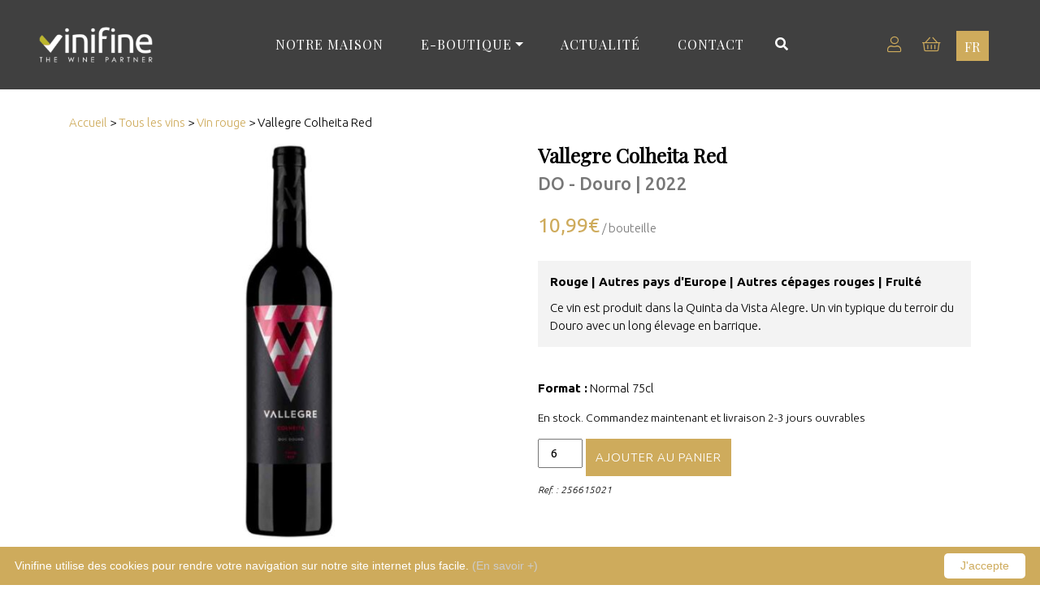

--- FILE ---
content_type: text/html; charset=UTF-8
request_url: https://www.vinifine.be/catalogue/vallegre-colheita-red/
body_size: 14553
content:
<!doctype html>
<html lang="fr-FR" class="no-js">

<head>
    <meta charset="UTF-8">
    <title>Douro Vallegre Colheita  Red  | ACHAT sur Vinifine </title>
        <meta name="description" content="Retrouvez le Vallegre Colheita Red Douro sur Vinifine. Commandez facilement tous vos vins en quelques clics."/>
    <link href="https://www.vinifine.be/layout/uploads/2020/05/favicon.png" rel="shortcut icon">
    <script src="https://kit.fontawesome.com/9179a16f48.js"></script>
    <link rel="stylesheet" href="https://stackpath.bootstrapcdn.com/bootstrap/4.5.0/css/bootstrap.min.css" integrity="sha384-9aIt2nRpC12Uk9gS9baDl411NQApFmC26EwAOH8WgZl5MYYxFfc+NcPb1dKGj7Sk" crossorigin="anonymous">
    <link rel="stylesheet" href="https://www.vinifine.be/layout/themes/vinifine/css/lightbox.css">
    <link rel="canonical" href="https://www.vinifine.be/catalogue/vallegre-colheita-red/" />
    <meta http-equiv="X-UA-Compatible" content="IE=edge,chrome=1">
    <meta name="viewport" content="width=device-width, initial-scale=1.0">
    <meta property="fb:app_id" content="680168905995049" />
    <meta property="og:type" content="website" />
    <meta property="og:title" content="Douro Vallegre Colheita  Red  | ACHAT sur Vinifine " />
    <meta property="og:url" content="https://www.vinifine.be/catalogue/vallegre-colheita-red/" />
    <meta property="og:site_name" content="Vinifine" />
    <meta property="og:description" content="Retrouvez le Vallegre Colheita Red Douro sur Vinifine. Commandez facilement tous vos vins en quelques clics." />
        <meta property="og:image" content="" />
    <meta property="business:contact_data:street_address" content="Avenue des Dessus de Lives, 2">
    <meta property="business:contact_data:locality" content="Loyers">
    <meta property="business:contact_data:region" content="Brabant-Wallon">
    <meta property="business:contact_data:postal_code" content="5101">
    <meta property="business:contact_data:country_name" content="Belgique">
    <meta name='robots' content='max-image-preview:large' />
<link rel="alternate" hreflang="nl" href="https://www.vinifine.be/nl/catalogue/vallegre-colheita-red/" />
<link rel="alternate" hreflang="fr" href="https://www.vinifine.be/catalogue/vallegre-colheita-red/" />
<link rel="alternate" hreflang="x-default" href="https://www.vinifine.be/catalogue/vallegre-colheita-red/" />
<link rel='dns-prefetch' href='//www.vinifine.be' />
<link rel="alternate" title="oEmbed (JSON)" type="application/json+oembed" href="https://www.vinifine.be/wp-json/oembed/1.0/embed?url=https%3A%2F%2Fwww.vinifine.be%2Fcatalogue%2Fvallegre-colheita-red%2F" />
<link rel="alternate" title="oEmbed (XML)" type="text/xml+oembed" href="https://www.vinifine.be/wp-json/oembed/1.0/embed?url=https%3A%2F%2Fwww.vinifine.be%2Fcatalogue%2Fvallegre-colheita-red%2F&#038;format=xml" />
<style id='wp-img-auto-sizes-contain-inline-css' type='text/css'>
img:is([sizes=auto i],[sizes^="auto," i]){contain-intrinsic-size:3000px 1500px}
/*# sourceURL=wp-img-auto-sizes-contain-inline-css */
</style>
<style id='classic-theme-styles-inline-css' type='text/css'>
/*! This file is auto-generated */
.wp-block-button__link{color:#fff;background-color:#32373c;border-radius:9999px;box-shadow:none;text-decoration:none;padding:calc(.667em + 2px) calc(1.333em + 2px);font-size:1.125em}.wp-block-file__button{background:#32373c;color:#fff;text-decoration:none}
/*# sourceURL=/wp-includes/css/classic-themes.min.css */
</style>
<link rel='stylesheet' id='contact-form-7-css' href='https://www.vinifine.be/layout/plugins/contact-form-7/includes/css/styles.css?ver=6.1.4' media='all' />
<link rel='stylesheet' id='photoswipe-css' href='https://www.vinifine.be/layout/plugins/woocommerce/assets/css/photoswipe/photoswipe.min.css?ver=10.4.3' media='all' />
<link rel='stylesheet' id='photoswipe-default-skin-css' href='https://www.vinifine.be/layout/plugins/woocommerce/assets/css/photoswipe/default-skin/default-skin.min.css?ver=10.4.3' media='all' />
<link rel='stylesheet' id='woocommerce-layout-css' href='https://www.vinifine.be/layout/plugins/woocommerce/assets/css/woocommerce-layout.css?ver=10.4.3' media='all' />
<link rel='stylesheet' id='woocommerce-smallscreen-css' href='https://www.vinifine.be/layout/plugins/woocommerce/assets/css/woocommerce-smallscreen.css?ver=10.4.3' media='only screen and (max-width: 768px)' />
<link rel='stylesheet' id='woocommerce-general-css' href='https://www.vinifine.be/layout/plugins/woocommerce/assets/css/woocommerce.css?ver=10.4.3' media='all' />
<style id='woocommerce-inline-inline-css' type='text/css'>
.woocommerce form .form-row .required { visibility: visible; }
/*# sourceURL=woocommerce-inline-inline-css */
</style>
<link rel='stylesheet' id='wpml-legacy-dropdown-click-0-css' href='https://www.vinifine.be/layout/plugins/sitepress-multilingual-cms/templates/language-switchers/legacy-dropdown-click/style.min.css?ver=1' media='all' />
<link rel='stylesheet' id='vinifine-css' href='https://www.vinifine.be/layout/themes/vinifine/style.css?ver=1.0' media='all' />
<link rel='stylesheet' id='sib-front-css-css' href='https://www.vinifine.be/layout/plugins/mailin/css/mailin-front.css' media='all' />
<script type="text/javascript" src="https://www.vinifine.be/wp-includes/js/jquery/jquery.min.js?ver=3.7.1" id="jquery-core-js"></script>
<script type="text/javascript" src="https://www.vinifine.be/wp-includes/js/jquery/jquery-migrate.min.js?ver=3.4.1" id="jquery-migrate-js"></script>
<script type="text/javascript" src="https://www.vinifine.be/layout/plugins/woocommerce/assets/js/jquery-blockui/jquery.blockUI.min.js?ver=2.7.0-wc.10.4.3" id="wc-jquery-blockui-js" defer="defer" data-wp-strategy="defer"></script>
<script type="text/javascript" id="wc-add-to-cart-js-extra">
/* <![CDATA[ */
var wc_add_to_cart_params = {"ajax_url":"/wp-admin/admin-ajax.php","wc_ajax_url":"/?wc-ajax=%%endpoint%%","i18n_view_cart":"Voir le panier","cart_url":"https://www.vinifine.be/panier/","is_cart":"","cart_redirect_after_add":"no"};
//# sourceURL=wc-add-to-cart-js-extra
/* ]]> */
</script>
<script type="text/javascript" src="https://www.vinifine.be/layout/plugins/woocommerce/assets/js/frontend/add-to-cart.min.js?ver=10.4.3" id="wc-add-to-cart-js" defer="defer" data-wp-strategy="defer"></script>
<script type="text/javascript" src="https://www.vinifine.be/layout/plugins/woocommerce/assets/js/zoom/jquery.zoom.min.js?ver=1.7.21-wc.10.4.3" id="wc-zoom-js" defer="defer" data-wp-strategy="defer"></script>
<script type="text/javascript" src="https://www.vinifine.be/layout/plugins/woocommerce/assets/js/flexslider/jquery.flexslider.min.js?ver=2.7.2-wc.10.4.3" id="wc-flexslider-js" defer="defer" data-wp-strategy="defer"></script>
<script type="text/javascript" src="https://www.vinifine.be/layout/plugins/woocommerce/assets/js/photoswipe/photoswipe.min.js?ver=4.1.1-wc.10.4.3" id="wc-photoswipe-js" defer="defer" data-wp-strategy="defer"></script>
<script type="text/javascript" src="https://www.vinifine.be/layout/plugins/woocommerce/assets/js/photoswipe/photoswipe-ui-default.min.js?ver=4.1.1-wc.10.4.3" id="wc-photoswipe-ui-default-js" defer="defer" data-wp-strategy="defer"></script>
<script type="text/javascript" id="wc-single-product-js-extra">
/* <![CDATA[ */
var wc_single_product_params = {"i18n_required_rating_text":"Veuillez s\u00e9lectionner une note","i18n_rating_options":["1\u00a0\u00e9toile sur 5","2\u00a0\u00e9toiles sur 5","3\u00a0\u00e9toiles sur 5","4\u00a0\u00e9toiles sur 5","5\u00a0\u00e9toiles sur 5"],"i18n_product_gallery_trigger_text":"Voir la galerie d\u2019images en plein \u00e9cran","review_rating_required":"yes","flexslider":{"rtl":false,"animation":"slide","smoothHeight":true,"directionNav":false,"controlNav":"thumbnails","slideshow":false,"animationSpeed":500,"animationLoop":false,"allowOneSlide":false},"zoom_enabled":"1","zoom_options":[],"photoswipe_enabled":"1","photoswipe_options":{"shareEl":false,"closeOnScroll":false,"history":false,"hideAnimationDuration":0,"showAnimationDuration":0},"flexslider_enabled":"1"};
//# sourceURL=wc-single-product-js-extra
/* ]]> */
</script>
<script type="text/javascript" src="https://www.vinifine.be/layout/plugins/woocommerce/assets/js/frontend/single-product.min.js?ver=10.4.3" id="wc-single-product-js" defer="defer" data-wp-strategy="defer"></script>
<script type="text/javascript" src="https://www.vinifine.be/layout/plugins/woocommerce/assets/js/js-cookie/js.cookie.min.js?ver=2.1.4-wc.10.4.3" id="wc-js-cookie-js" defer="defer" data-wp-strategy="defer"></script>
<script type="text/javascript" id="woocommerce-js-extra">
/* <![CDATA[ */
var woocommerce_params = {"ajax_url":"/wp-admin/admin-ajax.php","wc_ajax_url":"/?wc-ajax=%%endpoint%%","i18n_password_show":"Afficher le mot de passe","i18n_password_hide":"Masquer le mot de passe"};
//# sourceURL=woocommerce-js-extra
/* ]]> */
</script>
<script type="text/javascript" src="https://www.vinifine.be/layout/plugins/woocommerce/assets/js/frontend/woocommerce.min.js?ver=10.4.3" id="woocommerce-js" defer="defer" data-wp-strategy="defer"></script>
<script type="text/javascript" src="https://www.vinifine.be/layout/plugins/sitepress-multilingual-cms/templates/language-switchers/legacy-dropdown-click/script.min.js?ver=1" id="wpml-legacy-dropdown-click-0-js"></script>
<script type="text/javascript" id="sib-front-js-js-extra">
/* <![CDATA[ */
var sibErrMsg = {"invalidMail":"Veuillez entrer une adresse e-mail valide.","requiredField":"Veuillez compl\u00e9ter les champs obligatoires.","invalidDateFormat":"Veuillez entrer une date valide.","invalidSMSFormat":"Veuillez entrer une num\u00e9ro de t\u00e9l\u00e9phone valide."};
var ajax_sib_front_object = {"ajax_url":"https://www.vinifine.be/wp-admin/admin-ajax.php","ajax_nonce":"e94205b779","flag_url":"https://www.vinifine.be/layout/plugins/mailin/img/flags/"};
//# sourceURL=sib-front-js-js-extra
/* ]]> */
</script>
<script type="text/javascript" src="https://www.vinifine.be/layout/plugins/mailin/js/mailin-front.js?ver=1764249305" id="sib-front-js-js"></script>
<link rel="https://api.w.org/" href="https://www.vinifine.be/wp-json/" /><link rel="alternate" title="JSON" type="application/json" href="https://www.vinifine.be/wp-json/wp/v2/product/174" />	<noscript><style>.woocommerce-product-gallery{ opacity: 1 !important; }</style></noscript>
	<link rel='stylesheet' id='wc-blocks-style-css' href='https://www.vinifine.be/layout/plugins/woocommerce/assets/client/blocks/wc-blocks.css?ver=wc-10.4.3' media='all' />
<style id='global-styles-inline-css' type='text/css'>
:root{--wp--preset--aspect-ratio--square: 1;--wp--preset--aspect-ratio--4-3: 4/3;--wp--preset--aspect-ratio--3-4: 3/4;--wp--preset--aspect-ratio--3-2: 3/2;--wp--preset--aspect-ratio--2-3: 2/3;--wp--preset--aspect-ratio--16-9: 16/9;--wp--preset--aspect-ratio--9-16: 9/16;--wp--preset--color--black: #000000;--wp--preset--color--cyan-bluish-gray: #abb8c3;--wp--preset--color--white: #ffffff;--wp--preset--color--pale-pink: #f78da7;--wp--preset--color--vivid-red: #cf2e2e;--wp--preset--color--luminous-vivid-orange: #ff6900;--wp--preset--color--luminous-vivid-amber: #fcb900;--wp--preset--color--light-green-cyan: #7bdcb5;--wp--preset--color--vivid-green-cyan: #00d084;--wp--preset--color--pale-cyan-blue: #8ed1fc;--wp--preset--color--vivid-cyan-blue: #0693e3;--wp--preset--color--vivid-purple: #9b51e0;--wp--preset--gradient--vivid-cyan-blue-to-vivid-purple: linear-gradient(135deg,rgb(6,147,227) 0%,rgb(155,81,224) 100%);--wp--preset--gradient--light-green-cyan-to-vivid-green-cyan: linear-gradient(135deg,rgb(122,220,180) 0%,rgb(0,208,130) 100%);--wp--preset--gradient--luminous-vivid-amber-to-luminous-vivid-orange: linear-gradient(135deg,rgb(252,185,0) 0%,rgb(255,105,0) 100%);--wp--preset--gradient--luminous-vivid-orange-to-vivid-red: linear-gradient(135deg,rgb(255,105,0) 0%,rgb(207,46,46) 100%);--wp--preset--gradient--very-light-gray-to-cyan-bluish-gray: linear-gradient(135deg,rgb(238,238,238) 0%,rgb(169,184,195) 100%);--wp--preset--gradient--cool-to-warm-spectrum: linear-gradient(135deg,rgb(74,234,220) 0%,rgb(151,120,209) 20%,rgb(207,42,186) 40%,rgb(238,44,130) 60%,rgb(251,105,98) 80%,rgb(254,248,76) 100%);--wp--preset--gradient--blush-light-purple: linear-gradient(135deg,rgb(255,206,236) 0%,rgb(152,150,240) 100%);--wp--preset--gradient--blush-bordeaux: linear-gradient(135deg,rgb(254,205,165) 0%,rgb(254,45,45) 50%,rgb(107,0,62) 100%);--wp--preset--gradient--luminous-dusk: linear-gradient(135deg,rgb(255,203,112) 0%,rgb(199,81,192) 50%,rgb(65,88,208) 100%);--wp--preset--gradient--pale-ocean: linear-gradient(135deg,rgb(255,245,203) 0%,rgb(182,227,212) 50%,rgb(51,167,181) 100%);--wp--preset--gradient--electric-grass: linear-gradient(135deg,rgb(202,248,128) 0%,rgb(113,206,126) 100%);--wp--preset--gradient--midnight: linear-gradient(135deg,rgb(2,3,129) 0%,rgb(40,116,252) 100%);--wp--preset--font-size--small: 13px;--wp--preset--font-size--medium: 20px;--wp--preset--font-size--large: 36px;--wp--preset--font-size--x-large: 42px;--wp--preset--spacing--20: 0.44rem;--wp--preset--spacing--30: 0.67rem;--wp--preset--spacing--40: 1rem;--wp--preset--spacing--50: 1.5rem;--wp--preset--spacing--60: 2.25rem;--wp--preset--spacing--70: 3.38rem;--wp--preset--spacing--80: 5.06rem;--wp--preset--shadow--natural: 6px 6px 9px rgba(0, 0, 0, 0.2);--wp--preset--shadow--deep: 12px 12px 50px rgba(0, 0, 0, 0.4);--wp--preset--shadow--sharp: 6px 6px 0px rgba(0, 0, 0, 0.2);--wp--preset--shadow--outlined: 6px 6px 0px -3px rgb(255, 255, 255), 6px 6px rgb(0, 0, 0);--wp--preset--shadow--crisp: 6px 6px 0px rgb(0, 0, 0);}:where(.is-layout-flex){gap: 0.5em;}:where(.is-layout-grid){gap: 0.5em;}body .is-layout-flex{display: flex;}.is-layout-flex{flex-wrap: wrap;align-items: center;}.is-layout-flex > :is(*, div){margin: 0;}body .is-layout-grid{display: grid;}.is-layout-grid > :is(*, div){margin: 0;}:where(.wp-block-columns.is-layout-flex){gap: 2em;}:where(.wp-block-columns.is-layout-grid){gap: 2em;}:where(.wp-block-post-template.is-layout-flex){gap: 1.25em;}:where(.wp-block-post-template.is-layout-grid){gap: 1.25em;}.has-black-color{color: var(--wp--preset--color--black) !important;}.has-cyan-bluish-gray-color{color: var(--wp--preset--color--cyan-bluish-gray) !important;}.has-white-color{color: var(--wp--preset--color--white) !important;}.has-pale-pink-color{color: var(--wp--preset--color--pale-pink) !important;}.has-vivid-red-color{color: var(--wp--preset--color--vivid-red) !important;}.has-luminous-vivid-orange-color{color: var(--wp--preset--color--luminous-vivid-orange) !important;}.has-luminous-vivid-amber-color{color: var(--wp--preset--color--luminous-vivid-amber) !important;}.has-light-green-cyan-color{color: var(--wp--preset--color--light-green-cyan) !important;}.has-vivid-green-cyan-color{color: var(--wp--preset--color--vivid-green-cyan) !important;}.has-pale-cyan-blue-color{color: var(--wp--preset--color--pale-cyan-blue) !important;}.has-vivid-cyan-blue-color{color: var(--wp--preset--color--vivid-cyan-blue) !important;}.has-vivid-purple-color{color: var(--wp--preset--color--vivid-purple) !important;}.has-black-background-color{background-color: var(--wp--preset--color--black) !important;}.has-cyan-bluish-gray-background-color{background-color: var(--wp--preset--color--cyan-bluish-gray) !important;}.has-white-background-color{background-color: var(--wp--preset--color--white) !important;}.has-pale-pink-background-color{background-color: var(--wp--preset--color--pale-pink) !important;}.has-vivid-red-background-color{background-color: var(--wp--preset--color--vivid-red) !important;}.has-luminous-vivid-orange-background-color{background-color: var(--wp--preset--color--luminous-vivid-orange) !important;}.has-luminous-vivid-amber-background-color{background-color: var(--wp--preset--color--luminous-vivid-amber) !important;}.has-light-green-cyan-background-color{background-color: var(--wp--preset--color--light-green-cyan) !important;}.has-vivid-green-cyan-background-color{background-color: var(--wp--preset--color--vivid-green-cyan) !important;}.has-pale-cyan-blue-background-color{background-color: var(--wp--preset--color--pale-cyan-blue) !important;}.has-vivid-cyan-blue-background-color{background-color: var(--wp--preset--color--vivid-cyan-blue) !important;}.has-vivid-purple-background-color{background-color: var(--wp--preset--color--vivid-purple) !important;}.has-black-border-color{border-color: var(--wp--preset--color--black) !important;}.has-cyan-bluish-gray-border-color{border-color: var(--wp--preset--color--cyan-bluish-gray) !important;}.has-white-border-color{border-color: var(--wp--preset--color--white) !important;}.has-pale-pink-border-color{border-color: var(--wp--preset--color--pale-pink) !important;}.has-vivid-red-border-color{border-color: var(--wp--preset--color--vivid-red) !important;}.has-luminous-vivid-orange-border-color{border-color: var(--wp--preset--color--luminous-vivid-orange) !important;}.has-luminous-vivid-amber-border-color{border-color: var(--wp--preset--color--luminous-vivid-amber) !important;}.has-light-green-cyan-border-color{border-color: var(--wp--preset--color--light-green-cyan) !important;}.has-vivid-green-cyan-border-color{border-color: var(--wp--preset--color--vivid-green-cyan) !important;}.has-pale-cyan-blue-border-color{border-color: var(--wp--preset--color--pale-cyan-blue) !important;}.has-vivid-cyan-blue-border-color{border-color: var(--wp--preset--color--vivid-cyan-blue) !important;}.has-vivid-purple-border-color{border-color: var(--wp--preset--color--vivid-purple) !important;}.has-vivid-cyan-blue-to-vivid-purple-gradient-background{background: var(--wp--preset--gradient--vivid-cyan-blue-to-vivid-purple) !important;}.has-light-green-cyan-to-vivid-green-cyan-gradient-background{background: var(--wp--preset--gradient--light-green-cyan-to-vivid-green-cyan) !important;}.has-luminous-vivid-amber-to-luminous-vivid-orange-gradient-background{background: var(--wp--preset--gradient--luminous-vivid-amber-to-luminous-vivid-orange) !important;}.has-luminous-vivid-orange-to-vivid-red-gradient-background{background: var(--wp--preset--gradient--luminous-vivid-orange-to-vivid-red) !important;}.has-very-light-gray-to-cyan-bluish-gray-gradient-background{background: var(--wp--preset--gradient--very-light-gray-to-cyan-bluish-gray) !important;}.has-cool-to-warm-spectrum-gradient-background{background: var(--wp--preset--gradient--cool-to-warm-spectrum) !important;}.has-blush-light-purple-gradient-background{background: var(--wp--preset--gradient--blush-light-purple) !important;}.has-blush-bordeaux-gradient-background{background: var(--wp--preset--gradient--blush-bordeaux) !important;}.has-luminous-dusk-gradient-background{background: var(--wp--preset--gradient--luminous-dusk) !important;}.has-pale-ocean-gradient-background{background: var(--wp--preset--gradient--pale-ocean) !important;}.has-electric-grass-gradient-background{background: var(--wp--preset--gradient--electric-grass) !important;}.has-midnight-gradient-background{background: var(--wp--preset--gradient--midnight) !important;}.has-small-font-size{font-size: var(--wp--preset--font-size--small) !important;}.has-medium-font-size{font-size: var(--wp--preset--font-size--medium) !important;}.has-large-font-size{font-size: var(--wp--preset--font-size--large) !important;}.has-x-large-font-size{font-size: var(--wp--preset--font-size--x-large) !important;}
/*# sourceURL=global-styles-inline-css */
</style>
<link rel='stylesheet' id='wc-stripe-blocks-checkout-style-css' href='https://www.vinifine.be/layout/plugins/woocommerce-gateway-stripe/build/upe-blocks.css?ver=5149cca93b0373758856' media='all' />
<link rel='stylesheet' id='wc-stripe-upe-classic-css' href='https://www.vinifine.be/layout/plugins/woocommerce-gateway-stripe/build/upe-classic.css?ver=10.3.1' media='all' />
<link rel='stylesheet' id='stripelink_styles-css' href='https://www.vinifine.be/layout/plugins/woocommerce-gateway-stripe/assets/css/stripe-link.css?ver=10.3.1' media='all' />
</head>

<body class="wp-singular product-template-default single single-product postid-174 wp-theme-vinifine theme-vinifine woocommerce woocommerce-page woocommerce-no-js vallegre-colheita-red" itemscope itemtype="http://schema.org/WebPage">
    <header class="header clear" role="banner">
        <nav class="navbar-main fixed-top navbar navbar-light navbar-expand-lg navbar-dark mainmenu pt-0 pb-0 pr-md-5 pl-md-5">

            
                            <a href="https://www.vinifine.be" class="navbar-brand">
                    <img src="https://www.vinifine.be/layout/uploads/2020/05/vinifine-logo.png" alt="Vinifine" height="45" />
                </a>
            
            <button class="navbar-toggler collapsed" type="button" data-toggle="collapse" data-target="#navbarNav" aria-controls="navbarNav" aria-expanded="false" aria-label="Toggle navigation">
                <span class="navbar-toggler-icon"></span>
            </button>
            <div class="collapse navbar-collapse" id="navbarNav">
                <div class="container-fluid">
                    <div class="row col-lg-9 mx-auto my-auto d-flex justify-content-center text-center">
                        <ul id="menu-main-menu" class="nav navbar-nav"><li itemscope="itemscope" itemtype="https://www.schema.org/SiteNavigationElement" id="menu-item-62" class="menu-item menu-item-type-post_type menu-item-object-page menu-item-62 nav-item"><a title="Notre maison" href="https://www.vinifine.be/notre-maison/" class="nav-link">Notre maison</a></li>
<li itemscope="itemscope" itemtype="https://www.schema.org/SiteNavigationElement" id="menu-item-245" class="menu-item menu-item-type-post_type menu-item-object-page menu-item-has-children dropdown menu-item-245 nav-item"><a title="E-boutique" href="#" data-toggle="dropdown" aria-haspopup="true" aria-expanded="false" class="dropdown-toggle nav-link" id="menu-item-dropdown-245">E-boutique</a>
<ul class="dropdown-menu" aria-labelledby="menu-item-dropdown-245" role="menu">
	<li itemscope="itemscope" itemtype="https://www.schema.org/SiteNavigationElement" id="menu-item-244" class="menu-item menu-item-type-custom menu-item-object-custom menu-item-244 nav-item"><a title="Tous les vins" href="https://www.vinifine.be/eshop/tous-les-vins/" class="dropdown-item">Tous les vins</a></li>
	<li itemscope="itemscope" itemtype="https://www.schema.org/SiteNavigationElement" id="menu-item-238" class="menu-item menu-item-type-custom menu-item-object-custom menu-item-238 nav-item"><a title="Vin rouge" href="https://www.vinifine.be/eshop/vin-rouge/" class="dropdown-item">Vin rouge</a></li>
	<li itemscope="itemscope" itemtype="https://www.schema.org/SiteNavigationElement" id="menu-item-236" class="menu-item menu-item-type-custom menu-item-object-custom menu-item-236 nav-item"><a title="Vin blanc" href="https://www.vinifine.be/eshop/vin-blanc/" class="dropdown-item">Vin blanc</a></li>
	<li itemscope="itemscope" itemtype="https://www.schema.org/SiteNavigationElement" id="menu-item-237" class="menu-item menu-item-type-custom menu-item-object-custom menu-item-237 nav-item"><a title="Vin rosé" href="https://www.vinifine.be/eshop/vin-rose/" class="dropdown-item">Vin rosé</a></li>
	<li itemscope="itemscope" itemtype="https://www.schema.org/SiteNavigationElement" id="menu-item-235" class="menu-item menu-item-type-custom menu-item-object-custom menu-item-235 nav-item"><a title="Vin BIO" href="https://www.vinifine.be/eshop/vin-bio/" class="dropdown-item">Vin BIO</a></li>
	<li itemscope="itemscope" itemtype="https://www.schema.org/SiteNavigationElement" id="menu-item-400" class="menu-item menu-item-type-custom menu-item-object-custom menu-item-400 nav-item"><a title="Les promotions" href="https://www.vinifine.be/eshop/les-promotions/" class="dropdown-item">Les promotions</a></li>
</ul>
</li>
<li itemscope="itemscope" itemtype="https://www.schema.org/SiteNavigationElement" id="menu-item-58" class="menu-item menu-item-type-post_type menu-item-object-page menu-item-58 nav-item"><a title="Actualité" href="https://www.vinifine.be/actualite/" class="nav-link">Actualité</a></li>
<li itemscope="itemscope" itemtype="https://www.schema.org/SiteNavigationElement" id="menu-item-60" class="menu-item menu-item-type-post_type menu-item-object-page menu-item-60 nav-item"><a title="Contact" href="https://www.vinifine.be/contact/" class="nav-link">Contact</a></li>
<li class="search menu-item menu-item-type-custom dropdown menu-item-object-custom"><a class="search_icon"><i class="fa fa-search"></i></a><div style="display:none;" class="vinifinesearchform"><div id="product-search-0" class="product-search floating">
    <div class="product-search-form">
        <form id="product-search-form-0" class="product-search-form show-submit-button" action="https://www.vinifine.be" method="get">
            <input id="product-search-field-0" name="s" type="text" class="product-search-field" placeholder="Rechercher" autocomplete="on">
            <input type="hidden" name="post_type" value="product">
            <input type="hidden" name="title" value="1">
            <input type="hidden" name="excerpt" value="1">
            <input type="hidden" name="content" value="1">
            <input type="hidden" name="categories" value="1">
            <input type="hidden" name="attributes" value="1">
            <input type="hidden" name="tags" value="1">
            <input type="hidden" name="sku" value="1">
            <input type="hidden" name="orderby" value="date-DESC">
            <input type="hidden" name="ixwps" value="1">
            <span title="Clear" class="product-search-field-clear" style="display:none"></span> 
            <button type="submit"><i class="fa fa-search" aria-hidden="true"></i></button>
        </form>
    </div>
    <div id="product-search-results-0" class="product-search-results">
        <div id="product-search-results-content-0" class="product-search-results-content" style="display: none;"></div>
    </div>
</div>

</div></li></ul>                    </div>
                    <div class="my-auto nav-tools">
                        <a class="user-account-link" href="https://www.vinifine.be/mon-compte/">
                            <i class="fal fa-user"></i>
                        </a>
                                                <a class="cart-contents" href="https://www.vinifine.be/panier/" title="View your shopping cart">
                            <i class="fal fa-shopping-basket"></i>
                            </a>
                                            
<div class="wpml-ls-statics-shortcode_actions wpml-ls wpml-ls-legacy-dropdown-click js-wpml-ls-legacy-dropdown-click">
	<ul role="menu">

		<li class="wpml-ls-slot-shortcode_actions wpml-ls-item wpml-ls-item-fr wpml-ls-current-language wpml-ls-last-item wpml-ls-item-legacy-dropdown-click" role="none">

			<a href="#" class="js-wpml-ls-item-toggle wpml-ls-item-toggle" role="menuitem" title="Passer à FR">
                <span class="wpml-ls-native" role="menuitem">FR</span></a>

			<ul class="js-wpml-ls-sub-menu wpml-ls-sub-menu" role="menu">
				
					<li class="wpml-ls-slot-shortcode_actions wpml-ls-item wpml-ls-item-nl wpml-ls-first-item" role="none">
						<a href="https://www.vinifine.be/nl/catalogue/vallegre-colheita-red/" class="wpml-ls-link" role="menuitem" aria-label="Passer à NL" title="Passer à NL">
                            <span class="wpml-ls-native" lang="nl">NL</span></a>
					</li>

							</ul>

		</li>

	</ul>
</div>
                    </div>
                </div>
            </div>

        </nav>
    </header>

<div class="woocommerce-notices-wrapper"></div><main>
    <div class="container pageshop" id="product-detail">
<div id="product-174" class="product type-product post-174 status-publish first instock product_cat-tous-les-vins product_cat-vin-rouge has-post-thumbnail taxable shipping-taxable purchasable product-type-simple">
<nav class="woocommerce-breadcrumb" itemprop="breadcrumb"><a href="https://www.vinifine.be">Accueil</a> &gt; <a href="https://www.vinifine.be/eshop/tous-les-vins/">Tous les vins</a> &gt; <a href="https://www.vinifine.be/eshop/tous-les-vins/vin-rouge/">Vin rouge</a> &gt; Vallegre Colheita Red</nav>	<div class="woocommerce-product-gallery woocommerce-product-gallery--with-images woocommerce-product-gallery--columns-4 images" data-columns="4" style="opacity: 0; transition: opacity .25s ease-in-out;">
	<div class="woocommerce-product-gallery__wrapper">
		<div data-thumb="https://www.vinifine.be/layout/uploads/2020/06/vallegre_colheita-100x100.jpg" data-thumb-alt="Vallegre Colheita Red" data-thumb-srcset="https://www.vinifine.be/layout/uploads/2020/06/vallegre_colheita-100x100.jpg 100w, https://www.vinifine.be/layout/uploads/2020/06/vallegre_colheita-300x300.jpg 300w, https://www.vinifine.be/layout/uploads/2020/06/vallegre_colheita-150x150.jpg 150w"  data-thumb-sizes="(max-width: 100px) 100vw, 100px" class="woocommerce-product-gallery__image"><a href="https://www.vinifine.be/layout/uploads/2020/06/vallegre_colheita.jpg"><img width="600" height="547" src="https://www.vinifine.be/layout/uploads/2020/06/vallegre_colheita-600x547.jpg" class="wp-post-image" alt="Vallegre Colheita Red" data-caption="" data-src="https://www.vinifine.be/layout/uploads/2020/06/vallegre_colheita.jpg" data-large_image="https://www.vinifine.be/layout/uploads/2020/06/vallegre_colheita.jpg" data-large_image_width="966" data-large_image_height="880" decoding="async" fetchpriority="high" srcset="https://www.vinifine.be/layout/uploads/2020/06/vallegre_colheita-600x547.jpg 600w, https://www.vinifine.be/layout/uploads/2020/06/vallegre_colheita-250x228.jpg 250w, https://www.vinifine.be/layout/uploads/2020/06/vallegre_colheita-700x638.jpg 700w, https://www.vinifine.be/layout/uploads/2020/06/vallegre_colheita-768x700.jpg 768w, https://www.vinifine.be/layout/uploads/2020/06/vallegre_colheita-120x109.jpg 120w, https://www.vinifine.be/layout/uploads/2020/06/vallegre_colheita.jpg 966w" sizes="(max-width: 600px) 100vw, 600px" /></a></div>	</div>
</div>

	<div class="summary entry-summary">
		<h1 class="product_title entry-title">Vallegre Colheita Red</h1><h2 class="subtitle-product">
DO  
    - 
      Douro      | 2022 
</h2>
<p class="price"><span class="woocommerce-Price-amount amount"><bdi>10,99<span class="woocommerce-Price-currencySymbol">&euro;</span></bdi></span> <span class="prefix-price">/ bouteille</span> </p>
<div class="woocommerce-product-details__short-description">
    <div class="detail-titre">
        Rouge | 
        <span class="attributpage"><a href="https://www.vinifine.be/?taxonomy=pa_origine&#038;term=autres-pays-deurope" rel="tag">Autres pays d'Europe</a></span> | 
        <span class="attributpage"><a href="https://www.vinifine.be/?taxonomy=pa_cepage&#038;term=autres-cepages-rouges" rel="tag">Autres cépages rouges</a></span> | 
        Fruité     </div>
	<p>Ce vin est produit dans la Quinta da Vista Alegre. Un vin typique du terroir du Douro avec un long élevage en barrique.</p>
</div>
<div class="medaille">
    	</div>
<div class="bio">
                </div>
<div class="formatwine"><strong>Format :</strong> <span class="attributpage"><a href="https://www.vinifine.be/?taxonomy=pa_format&#038;term=normal-75cl" rel="tag">Normal 75cl</a></span></div>


<p class="stock in-stock">En stock. Commandez maintenant et livraison 2-3 jours ouvrables</p>

	
	<form class="cart" action="https://www.vinifine.be/catalogue/vallegre-colheita-red/" method="post" enctype='multipart/form-data'>
		
		<div class="quantity">
		<label class="screen-reader-text" for="quantity_696be5fa82d81">quantité de Vallegre Colheita Red</label>
	<input
		type="number"
				id="quantity_696be5fa82d81"
		class="input-text qty text"
		name="quantity"
		value="1"
		aria-label="Quantité de produits"
				min="6"
					max="30"
							step="6"
			placeholder=""
			inputmode="numeric"
			autocomplete="off"
			/>
	</div>

		<button type="submit" name="add-to-cart" value="174" class="single_add_to_cart_button button alt">Ajouter au panier</button>

			</form>

	
<div class="product_meta">

	
	
		<span class="sku_wrapper">Ref. : <span class="sku">256615021</span></span>

	
	
</div>
	</div>

	
	<div class="woocommerce-tabs wc-tabs-wrapper">
            <div class="container" id="iconwine">
                <div class="row">
                    <div class="col-md-3">
                        <div class="iconsingle">
                            <i class="fal fa-wine-glass-alt"></i>
                            <span class="icontitle">Goût</span>
                            <span class="iconresult">Fruits noirs confiturés, épices, notes grillées, boisées, fumées, chocolat noir</span>
                        </div>
                    </div>
                    <div class="col-md-3">
                        <div class="iconsingle">
                            <i class="fal fa-utensils"></i>
                            <span class="icontitle">Accords</span>
                            <span class="iconresult">Plats mijotés, gibiers, viande rouge, fromages corsé</span>
                        </div>
                    </div>
                    <div class="col-md-3">
                        <div class="iconsingle">
                            <i class="fal fa-clock"></i>
                            <span class="icontitle">Potentiel de garde</span>
                            <span class="iconresult">4- 5 ans</span>
                        </div>
                    </div>
                    <div class="col-md-3">
                        <div class="iconsingle">
                            <i class="fal fa-thermometer-half"></i>
                            <span class="icontitle">Température de service</span>
                            <span class="iconresult">15-16°C</span>
                        </div>
                    </div>
                </div>
            </div>
		<ul class="tabs wc-tabs" role="tablist">
							<li class="description_tab" id="tab-title-description" role="tab" aria-controls="tab-description">
					<a href="#tab-description">
						Description					</a>
				</li>
							<li class="additional_information_tab" id="tab-title-additional_information" role="tab" aria-controls="tab-additional_information">
					<a href="#tab-additional_information">
						Informations complémentaires					</a>
				</li>
					</ul>
					<div class="woocommerce-Tabs-panel woocommerce-Tabs-panel--description panel entry-content wc-tab" id="tab-description" role="tabpanel" aria-labelledby="tab-title-description">
				
Vallegre excelle dans la maîtrise des vins rouges portugais. L'appellation Douro bénéficie d'une situation exceptionnelle dans le Portugal et qui lui permet d'afficher des succès tant dans ses Portos que dans ses vins rouges boisés.

La typicité des Douro est marquée par l'utilisation de cépages locaux comme le touriga Nacional et le tinta francisca. La vinification est faite pour produire un vin tout particulier: pas de filtration et macération à froid. L'élevage est très long avec 15 mois en barriques.

Ce vin est issu de la Quinta da Vista Alegre. A la dégustation, ce vin est intense de couleur cerise violacé et la robe est profonde. Au nez, le vin présente des arômes de fruits rouges et rapidement des notes boisées, vanillées et chocolat. La finale est équilibrée et longue.			</div>
					<div class="woocommerce-Tabs-panel woocommerce-Tabs-panel--additional_information panel entry-content wc-tab" id="tab-additional_information" role="tabpanel" aria-labelledby="tab-title-additional_information">
				
<div class="infovin">
                        <div class="detail1"><span>Origine</span><br />Douro, Portugal</div>
            <div class="detail1"><span>Cépage(s)</span><br /> Touriga Nacional, Touriga Franca, Sousão, Tinta roriz , Barroca, Tinta Cão</div>
            <div class="detail1"><span>% d'alcool</span><br />13 %</div>
            <div class="detail1"><span>Emballage</span><br />Boîte en carton</div>
            <div class="detail1"><span>Fermeture</span><br />Bouchon</div>
    </div>

			</div>
		
			</div>


	<section class="related products">

					<h2>Découvrez également</h2>
				
		<ul class="products columns-4">

			
					<li class="product type-product post-200 status-publish first instock product_cat-tous-les-vins product_cat-vin-blanc has-post-thumbnail taxable shipping-taxable purchasable product-type-simple">
	<a href="https://www.vinifine.be/catalogue/guillaman-moelleux-frisson/" class="woocommerce-LoopProduct-link woocommerce-loop-product__link"><img width="300" height="300" src="https://www.vinifine.be/layout/uploads/2020/07/cotes_de_gacogne_frisson_d_automne-300x300.jpg" class="attachment-woocommerce_thumbnail size-woocommerce_thumbnail" alt="Guillaman Moelleux « Frisson »" decoding="async" srcset="https://www.vinifine.be/layout/uploads/2020/07/cotes_de_gacogne_frisson_d_automne-300x300.jpg 300w, https://www.vinifine.be/layout/uploads/2020/07/cotes_de_gacogne_frisson_d_automne-100x100.jpg 100w, https://www.vinifine.be/layout/uploads/2020/07/cotes_de_gacogne_frisson_d_automne-150x150.jpg 150w" sizes="(max-width: 300px) 100vw, 300px" /><h2 class="woocommerce-loop-product__title">Guillaman Moelleux « Frisson »</h2>
	<span class="price"><span class="woocommerce-Price-amount amount"><bdi>9,49<span class="woocommerce-Price-currencySymbol">&euro;</span></bdi></span> <span class="prefix-price">/ bouteille</span> </span>
</a>	<span id="woocommerce_loop_add_to_cart_link_describedby_200" class="screen-reader-text">
			</span>
</li>

			
					<li class="product type-product post-205 status-publish instock product_cat-tous-les-vins product_cat-vin-rouge has-post-thumbnail taxable shipping-taxable purchasable product-type-simple">
	<a href="https://www.vinifine.be/catalogue/guillaman-rouge/" class="woocommerce-LoopProduct-link woocommerce-loop-product__link"><img width="300" height="300" src="https://www.vinifine.be/layout/uploads/2020/07/cotes_de_gascogne_domaine_guillaman_rouge_medium_-300x300.jpg" class="attachment-woocommerce_thumbnail size-woocommerce_thumbnail" alt="Guillaman Rouge" decoding="async" srcset="https://www.vinifine.be/layout/uploads/2020/07/cotes_de_gascogne_domaine_guillaman_rouge_medium_-300x300.jpg 300w, https://www.vinifine.be/layout/uploads/2020/07/cotes_de_gascogne_domaine_guillaman_rouge_medium_-100x100.jpg 100w, https://www.vinifine.be/layout/uploads/2020/07/cotes_de_gascogne_domaine_guillaman_rouge_medium_-150x150.jpg 150w" sizes="(max-width: 300px) 100vw, 300px" /><h2 class="woocommerce-loop-product__title">Guillaman Rouge</h2>
	<span class="price"><span class="woocommerce-Price-amount amount"><bdi>8,49<span class="woocommerce-Price-currencySymbol">&euro;</span></bdi></span> <span class="prefix-price">/ bouteille</span> </span>
</a>	<span id="woocommerce_loop_add_to_cart_link_describedby_205" class="screen-reader-text">
			</span>
</li>

			
					<li class="product type-product post-302 status-publish instock product_cat-tous-les-vins product_cat-vin-rouge has-post-thumbnail taxable shipping-taxable purchasable product-type-simple">
	<a href="https://www.vinifine.be/catalogue/tayet-bordeaux-demi/" class="woocommerce-LoopProduct-link woocommerce-loop-product__link"><img width="300" height="300" src="https://www.vinifine.be/layout/uploads/2020/07/chateau_tayet_bordeaux_demi-300x300.jpg" class="attachment-woocommerce_thumbnail size-woocommerce_thumbnail" alt="Chateau Tayet Cuvee Prestige (37,5 cl)" decoding="async" loading="lazy" srcset="https://www.vinifine.be/layout/uploads/2020/07/chateau_tayet_bordeaux_demi-300x300.jpg 300w, https://www.vinifine.be/layout/uploads/2020/07/chateau_tayet_bordeaux_demi-100x100.jpg 100w, https://www.vinifine.be/layout/uploads/2020/07/chateau_tayet_bordeaux_demi-150x150.jpg 150w" sizes="auto, (max-width: 300px) 100vw, 300px" /><h2 class="woocommerce-loop-product__title">Chateau Tayet Cuvee Prestige (37,5 cl)</h2>
	<span class="price"><span class="woocommerce-Price-amount amount"><bdi>10,49<span class="woocommerce-Price-currencySymbol">&euro;</span></bdi></span> <span class="prefix-price">/ bouteille</span> </span>
</a>	<span id="woocommerce_loop_add_to_cart_link_describedby_302" class="screen-reader-text">
			</span>
</li>

			
					<li class="product type-product post-192 status-publish last instock product_cat-tous-les-vins product_cat-vin-rouge has-post-thumbnail taxable shipping-taxable purchasable product-type-simple">
	<a href="https://www.vinifine.be/catalogue/primitivo-acanto-puglia/" class="woocommerce-LoopProduct-link woocommerce-loop-product__link"><img width="300" height="300" src="https://www.vinifine.be/layout/uploads/2020/06/Acanto-Medium-e1600689543128-300x300.jpg" class="attachment-woocommerce_thumbnail size-woocommerce_thumbnail" alt="Primitivo &quot;Acanto&quot;" decoding="async" loading="lazy" srcset="https://www.vinifine.be/layout/uploads/2020/06/Acanto-Medium-e1600689543128-300x300.jpg 300w, https://www.vinifine.be/layout/uploads/2020/06/Acanto-Medium-e1600689543128-100x100.jpg 100w, https://www.vinifine.be/layout/uploads/2020/06/Acanto-Medium-e1600689543128-150x150.jpg 150w" sizes="auto, (max-width: 300px) 100vw, 300px" /><h2 class="woocommerce-loop-product__title">Primitivo « Acanto »</h2>
	<span class="price"><span class="woocommerce-Price-amount amount"><bdi>13,09<span class="woocommerce-Price-currencySymbol">&euro;</span></bdi></span> <span class="prefix-price">/ bouteille</span> </span>
</a>	<span id="woocommerce_loop_add_to_cart_link_describedby_192" class="screen-reader-text">
			</span>
</li>

			
		</ul>

	</section>
	</div>
    </div>
</main>

			<footer class="footer" role="contentinfo">
															<div class="container-fluid p-5">
							<div class="row">
								<div class="col-lg-2  text-lg-left text-center">
																												<img src="https://www.vinifine.be/layout/uploads/2020/05/Guidelines-V-2_logo-V-only.png" alt="" width="40" />
																		<p>
										Avenue des Dessus de Lives, 2<br />
5101 Loyers										<span class="phone-number">
											T. 081 20 78 98										</span>
									</p>

								</div>
								<div class="col-lg-8 my-auto">
									<aside><ul id="menu-footer-menu" class="menu"><li id="menu-item-111" class="menu-item menu-item-type-post_type menu-item-object-page menu-item-111"><a href="https://www.vinifine.be/conditions-generales/">Conditions générales</a></li>
<li id="menu-item-112" class="menu-item menu-item-type-post_type menu-item-object-page menu-item-112"><a rel="privacy-policy" href="https://www.vinifine.be/politique-de-confidentialite/">Politique de confidentialité</a></li>
</ul></aside>								</div>
								<div class="col-lg-2 text-lg-right text-center">
									<a href="https://www.facebook.com/Vinifine.be"><i class="fab fa-facebook"></i></a>
									<p>
										Notre savoir faire<br />
se déguste<br />
avec sagesse									</p>
								</div>
							</div>
						</div>
									
				<div class="copyright container text-center">
						© copyright vinifine.be - 2026 | powered by <a href="https://www.insideweb.be" alt="Inside Web - Agence Web - Wordpress - Bruxelles" target="_blank">Inside Web</a>
				</div>
			</footer>
			<script type="speculationrules">
{"prefetch":[{"source":"document","where":{"and":[{"href_matches":"/*"},{"not":{"href_matches":["/wp-*.php","/wp-admin/*","/layout/uploads/*","/layout/*","/layout/plugins/*","/layout/themes/vinifine/*","/*\\?(.+)"]}},{"not":{"selector_matches":"a[rel~=\"nofollow\"]"}},{"not":{"selector_matches":".no-prefetch, .no-prefetch a"}}]},"eagerness":"conservative"}]}
</script>
<script type="application/ld+json">{"@context":"https://schema.org/","@graph":[{"@context":"https://schema.org/","@type":"BreadcrumbList","itemListElement":[{"@type":"ListItem","position":1,"item":{"name":"Accueil","@id":"https://www.vinifine.be"}},{"@type":"ListItem","position":2,"item":{"name":"Tous les vins","@id":"https://www.vinifine.be/eshop/tous-les-vins/"}},{"@type":"ListItem","position":3,"item":{"name":"Vin rouge","@id":"https://www.vinifine.be/eshop/tous-les-vins/vin-rouge/"}},{"@type":"ListItem","position":4,"item":{"name":"Vallegre Colheita Red","@id":"https://www.vinifine.be/catalogue/vallegre-colheita-red/"}}]},{"@context":"https://schema.org/","@type":"Product","@id":"https://www.vinifine.be/catalogue/vallegre-colheita-red/#product","name":"Vallegre Colheita Red","url":"https://www.vinifine.be/catalogue/vallegre-colheita-red/","description":"Ce vin est produit dans la Quinta\u00a0da Vista Alegre. Un vin typique du terroir du Douro avec un long \u00e9levage en barrique.","image":"https://www.vinifine.be/layout/uploads/2020/06/vallegre_colheita.jpg","sku":"256615021","offers":[{"@type":"Offer","priceSpecification":[{"@type":"UnitPriceSpecification","price":"10.99","priceCurrency":"EUR","valueAddedTaxIncluded":true,"validThrough":"2027-12-31"}],"priceValidUntil":"2027-12-31","availability":"https://schema.org/InStock","url":"https://www.vinifine.be/catalogue/vallegre-colheita-red/","seller":{"@type":"Organization","name":"Vinifine","url":"https://www.vinifine.be"}}]}]}</script>
<div id="photoswipe-fullscreen-dialog" class="pswp" tabindex="-1" role="dialog" aria-modal="true" aria-hidden="true" aria-label="Image plein écran">
	<div class="pswp__bg"></div>
	<div class="pswp__scroll-wrap">
		<div class="pswp__container">
			<div class="pswp__item"></div>
			<div class="pswp__item"></div>
			<div class="pswp__item"></div>
		</div>
		<div class="pswp__ui pswp__ui--hidden">
			<div class="pswp__top-bar">
				<div class="pswp__counter"></div>
				<button class="pswp__button pswp__button--zoom" aria-label="Zoomer/Dézoomer"></button>
				<button class="pswp__button pswp__button--fs" aria-label="Basculer en plein écran"></button>
				<button class="pswp__button pswp__button--share" aria-label="Partagez"></button>
				<button class="pswp__button pswp__button--close" aria-label="Fermer (Echap)"></button>
				<div class="pswp__preloader">
					<div class="pswp__preloader__icn">
						<div class="pswp__preloader__cut">
							<div class="pswp__preloader__donut"></div>
						</div>
					</div>
				</div>
			</div>
			<div class="pswp__share-modal pswp__share-modal--hidden pswp__single-tap">
				<div class="pswp__share-tooltip"></div>
			</div>
			<button class="pswp__button pswp__button--arrow--left" aria-label="Précédent (flèche  gauche)"></button>
			<button class="pswp__button pswp__button--arrow--right" aria-label="Suivant (flèche droite)"></button>
			<div class="pswp__caption">
				<div class="pswp__caption__center"></div>
			</div>
		</div>
	</div>
</div>
	<script type='text/javascript'>
		(function () {
			var c = document.body.className;
			c = c.replace(/woocommerce-no-js/, 'woocommerce-js');
			document.body.className = c;
		})();
	</script>
	<script type="text/javascript" src="https://www.vinifine.be/wp-includes/js/dist/hooks.min.js?ver=dd5603f07f9220ed27f1" id="wp-hooks-js"></script>
<script type="text/javascript" src="https://www.vinifine.be/wp-includes/js/dist/i18n.min.js?ver=c26c3dc7bed366793375" id="wp-i18n-js"></script>
<script type="text/javascript" id="wp-i18n-js-after">
/* <![CDATA[ */
wp.i18n.setLocaleData( { 'text direction\u0004ltr': [ 'ltr' ] } );
//# sourceURL=wp-i18n-js-after
/* ]]> */
</script>
<script type="text/javascript" src="https://www.vinifine.be/layout/plugins/contact-form-7/includes/swv/js/index.js?ver=6.1.4" id="swv-js"></script>
<script type="text/javascript" id="contact-form-7-js-translations">
/* <![CDATA[ */
( function( domain, translations ) {
	var localeData = translations.locale_data[ domain ] || translations.locale_data.messages;
	localeData[""].domain = domain;
	wp.i18n.setLocaleData( localeData, domain );
} )( "contact-form-7", {"translation-revision-date":"2025-02-06 12:02:14+0000","generator":"GlotPress\/4.0.1","domain":"messages","locale_data":{"messages":{"":{"domain":"messages","plural-forms":"nplurals=2; plural=n > 1;","lang":"fr"},"This contact form is placed in the wrong place.":["Ce formulaire de contact est plac\u00e9 dans un mauvais endroit."],"Error:":["Erreur\u00a0:"]}},"comment":{"reference":"includes\/js\/index.js"}} );
//# sourceURL=contact-form-7-js-translations
/* ]]> */
</script>
<script type="text/javascript" id="contact-form-7-js-before">
/* <![CDATA[ */
var wpcf7 = {
    "api": {
        "root": "https:\/\/www.vinifine.be\/wp-json\/",
        "namespace": "contact-form-7\/v1"
    }
};
//# sourceURL=contact-form-7-js-before
/* ]]> */
</script>
<script type="text/javascript" src="https://www.vinifine.be/layout/plugins/contact-form-7/includes/js/index.js?ver=6.1.4" id="contact-form-7-js"></script>
<script type="text/javascript" id="cart-widget-js-extra">
/* <![CDATA[ */
var actions = {"is_lang_switched":"0","force_reset":"0"};
//# sourceURL=cart-widget-js-extra
/* ]]> */
</script>
<script type="text/javascript" src="https://www.vinifine.be/layout/plugins/woocommerce-multilingual/res/js/cart_widget.min.js?ver=5.5.3.1" id="cart-widget-js" defer="defer" data-wp-strategy="defer"></script>
<script type="text/javascript" src="https://www.vinifine.be/layout/plugins/woocommerce/assets/js/sourcebuster/sourcebuster.min.js?ver=10.4.3" id="sourcebuster-js-js"></script>
<script type="text/javascript" id="wc-order-attribution-js-extra">
/* <![CDATA[ */
var wc_order_attribution = {"params":{"lifetime":1.0e-5,"session":30,"base64":false,"ajaxurl":"https://www.vinifine.be/wp-admin/admin-ajax.php","prefix":"wc_order_attribution_","allowTracking":true},"fields":{"source_type":"current.typ","referrer":"current_add.rf","utm_campaign":"current.cmp","utm_source":"current.src","utm_medium":"current.mdm","utm_content":"current.cnt","utm_id":"current.id","utm_term":"current.trm","utm_source_platform":"current.plt","utm_creative_format":"current.fmt","utm_marketing_tactic":"current.tct","session_entry":"current_add.ep","session_start_time":"current_add.fd","session_pages":"session.pgs","session_count":"udata.vst","user_agent":"udata.uag"}};
//# sourceURL=wc-order-attribution-js-extra
/* ]]> */
</script>
<script type="text/javascript" src="https://www.vinifine.be/layout/plugins/woocommerce/assets/js/frontend/order-attribution.min.js?ver=10.4.3" id="wc-order-attribution-js"></script>
<script type="text/javascript" src="https://www.google.com/recaptcha/api.js?render=6LfLGCwaAAAAAE6llYlhI_zzg7difP2jDIn8EZgz&amp;ver=3.0" id="google-recaptcha-js"></script>
<script type="text/javascript" src="https://www.vinifine.be/wp-includes/js/dist/vendor/wp-polyfill.min.js?ver=3.15.0" id="wp-polyfill-js"></script>
<script type="text/javascript" id="wpcf7-recaptcha-js-before">
/* <![CDATA[ */
var wpcf7_recaptcha = {
    "sitekey": "6LfLGCwaAAAAAE6llYlhI_zzg7difP2jDIn8EZgz",
    "actions": {
        "homepage": "homepage",
        "contactform": "contactform"
    }
};
//# sourceURL=wpcf7-recaptcha-js-before
/* ]]> */
</script>
<script type="text/javascript" src="https://www.vinifine.be/layout/plugins/contact-form-7/modules/recaptcha/index.js?ver=6.1.4" id="wpcf7-recaptcha-js"></script>
<script type="text/javascript" src="https://js.stripe.com/v3/?ver=3.0" id="stripe-js"></script>
<script type="text/javascript" id="wc-country-select-js-extra">
/* <![CDATA[ */
var wc_country_select_params = {"countries":"{\"BE\":[],\"NL\":[]}","i18n_select_state_text":"S\u00e9lectionner une option\u2026","i18n_no_matches":"Aucun r\u00e9sultat","i18n_ajax_error":"\u00c9chec du chargement","i18n_input_too_short_1":"Veuillez saisir 1 caract\u00e8re ou plus","i18n_input_too_short_n":"Veuillez saisir %qty% caract\u00e8res ou plus","i18n_input_too_long_1":"Veuillez supprimer 1 caract\u00e8re","i18n_input_too_long_n":"Veuillez supprimer %qty% caract\u00e8res","i18n_selection_too_long_1":"Vous ne pouvez s\u00e9lectionner qu\u20191 article","i18n_selection_too_long_n":"Vous ne pouvez s\u00e9lectionner que %qty% articles","i18n_load_more":"Charger plus de r\u00e9sultats\u2026","i18n_searching":"Recherche\u2026"};
//# sourceURL=wc-country-select-js-extra
/* ]]> */
</script>
<script type="text/javascript" src="https://www.vinifine.be/layout/plugins/woocommerce/assets/js/frontend/country-select.min.js?ver=10.4.3" id="wc-country-select-js" data-wp-strategy="defer"></script>
<script type="text/javascript" id="wc-address-i18n-js-extra">
/* <![CDATA[ */
var wc_address_i18n_params = {"locale":"{\"BE\":{\"postcode\":{\"priority\":65},\"state\":{\"required\":false,\"hidden\":true}},\"NL\":{\"postcode\":{\"priority\":65},\"state\":{\"required\":false,\"hidden\":true}},\"default\":{\"first_name\":{\"label\":\"Pr\\u00e9nom\",\"required\":true,\"class\":[\"form-row-first\"],\"autocomplete\":\"given-name\",\"priority\":10},\"last_name\":{\"label\":\"Nom\",\"required\":true,\"class\":[\"form-row-last\"],\"autocomplete\":\"family-name\",\"priority\":20},\"company\":{\"label\":\"Nom de l\\u2019entreprise\",\"class\":[\"form-row-wide\"],\"autocomplete\":\"organization\",\"priority\":30,\"required\":false},\"country\":{\"type\":\"country\",\"label\":\"Pays/r\\u00e9gion\",\"required\":true,\"class\":[\"form-row-wide\",\"address-field\",\"update_totals_on_change\"],\"autocomplete\":\"country\",\"priority\":40},\"address_1\":{\"label\":\"Num\\u00e9ro et nom de rue\",\"placeholder\":\"Num\\u00e9ro de voie et nom de la rue\",\"required\":true,\"class\":[\"form-row-wide\",\"address-field\"],\"autocomplete\":\"address-line1\",\"priority\":50},\"address_2\":{\"label\":\"Appartement, suite, unit\\u00e9, etc.\",\"label_class\":[\"screen-reader-text\"],\"placeholder\":\"B\\u00e2timent, appartement, lot, etc. (facultatif)\",\"class\":[\"form-row-wide\",\"address-field\"],\"autocomplete\":\"address-line2\",\"priority\":60,\"required\":false},\"city\":{\"label\":\"Ville\",\"required\":true,\"class\":[\"form-row-wide\",\"address-field\"],\"autocomplete\":\"address-level2\",\"priority\":70},\"state\":{\"type\":\"state\",\"label\":\"R\\u00e9gion\\u00a0/\\u00a0D\\u00e9partement\",\"required\":true,\"class\":[\"form-row-wide\",\"address-field\"],\"validate\":[\"state\"],\"autocomplete\":\"address-level1\",\"priority\":80},\"postcode\":{\"label\":\"Code postal\",\"required\":true,\"class\":[\"form-row-wide\",\"address-field\"],\"validate\":[\"postcode\"],\"autocomplete\":\"postal-code\",\"priority\":90}}}","locale_fields":"{\"address_1\":\"#billing_address_1_field, #shipping_address_1_field\",\"address_2\":\"#billing_address_2_field, #shipping_address_2_field\",\"state\":\"#billing_state_field, #shipping_state_field, #calc_shipping_state_field\",\"postcode\":\"#billing_postcode_field, #shipping_postcode_field, #calc_shipping_postcode_field\",\"city\":\"#billing_city_field, #shipping_city_field, #calc_shipping_city_field\"}","i18n_required_text":"obligatoire","i18n_optional_text":"facultatif"};
//# sourceURL=wc-address-i18n-js-extra
/* ]]> */
</script>
<script type="text/javascript" src="https://www.vinifine.be/layout/plugins/woocommerce/assets/js/frontend/address-i18n.min.js?ver=10.4.3" id="wc-address-i18n-js" data-wp-strategy="defer"></script>
<script type="text/javascript" id="wc-checkout-js-extra">
/* <![CDATA[ */
var wc_checkout_params = {"ajax_url":"/wp-admin/admin-ajax.php","wc_ajax_url":"/?wc-ajax=%%endpoint%%","update_order_review_nonce":"1abf1a2e17","apply_coupon_nonce":"842ecc61a1","remove_coupon_nonce":"4729b2ad83","option_guest_checkout":"no","checkout_url":"/?wc-ajax=checkout","is_checkout":"0","debug_mode":"","i18n_checkout_error":"Une erreur est survenue lors du traitement de votre commande. Veuillez v\u00e9rifier la pr\u00e9sence d\u2019une \u00e9ventuelle transaction sur votre moyen de paiement et consulter votre \u003Ca href=\"https://www.vinifine.be/mon-compte/orders/\"\u003Ehistorique de commande\u003C/a\u003E avant de r\u00e9essayer."};
//# sourceURL=wc-checkout-js-extra
/* ]]> */
</script>
<script type="text/javascript" src="https://www.vinifine.be/layout/plugins/woocommerce/assets/js/frontend/checkout.min.js?ver=10.4.3" id="wc-checkout-js" data-wp-strategy="defer"></script>
<script type="text/javascript" id="wc-stripe-upe-classic-js-extra">
/* <![CDATA[ */
var wc_stripe_upe_params = {"gatewayId":"stripe","title":"Carte de cr\u00e9dit/d\u00e9bit","isUPEEnabled":"1","key":"pk_live_51HcoLQBQTNsG8qlIn1DIjn6jeMkxmzLpAog1vjYeu0CUMprB7Xhc28h9EnSSDmn6EHt2OQIHSeTWoqmxjtZS6jH000TeMBoupA","locale":"fr","apiVersion":"2024-06-20","isLoggedIn":"","isSignupOnCheckoutAllowed":"1","isCheckout":"","return_url":"https://www.vinifine.be/commander/order-received/?utm_nooverride=1","ajax_url":"/?wc-ajax=%%endpoint%%","wp_ajax_url":"https://www.vinifine.be/wp-admin/admin-ajax.php","theme_name":"vinifine","testMode":"","createPaymentIntentNonce":"08f4da86bd","updatePaymentIntentNonce":"96f490cf88","createSetupIntentNonce":"f99899ab18","createAndConfirmSetupIntentNonce":"eeb531e45a","updateFailedOrderNonce":"dfdd754924","paymentMethodsConfig":{"bancontact":{"isReusable":false,"title":"Bancontact","description":"","testingInstructions":"","showSaveOption":false,"supportsDeferredIntent":true,"countries":[],"enabledPaymentMethods":["bancontact","card","klarna"]},"card":{"isReusable":true,"title":"Carte de cr\u00e9dit/d\u00e9bit","description":"","testingInstructions":"\u003Cstrong\u003EMode TEST : \u003C/strong\u003E utilisez la carte VISA de test 4242424242424242 avec n\u2019importe quelle date d\u2019expiration et CVC. D\u2019autres m\u00e9thodes de paiement peuvent rediriger vers une page de test Stripe pour autoriser le paiement. D\u2019autres num\u00e9ros de carte de test sont r\u00e9pertori\u00e9s \u003Ca href=\"https://docs.stripe.com/testing\" target=\"_blank\"\u003Eici\u003C/a\u003E.","showSaveOption":true,"supportsDeferredIntent":true,"countries":[],"enabledPaymentMethods":["bancontact","card","klarna"]},"klarna":{"isReusable":true,"title":"Klarna","description":"","testingInstructions":"","showSaveOption":true,"supportsDeferredIntent":true,"countries":["AT","BE","FI","FR","GR","DE","IE","IT","NL","PT","ES"],"enabledPaymentMethods":["bancontact","card","klarna"]}},"genericErrorMessage":"Un probl\u00e8me est survenu lors du traitement du paiement. Veuillez v\u00e9rifier votre bo\u00eete de r\u00e9ception et actualiser la page pour r\u00e9essayer.","accountDescriptor":"","addPaymentReturnURL":"https://www.vinifine.be/mon-compte/payment-methods/","orderReceivedURL":"https://www.vinifine.be/commander/order-received/","enabledBillingFields":["billing_first_name","billing_last_name","billing_company","billing_vat","billing_country","billing_address_1","billing_address_2","billing_postcode","billing_city","billing_state","billing_phone","billing_email"],"cartContainsSubscription":"","subscriptionRequiresManualRenewal":"","subscriptionManualRenewalEnabled":"","forceSavePaymentMethod":"","accountCountry":"BE","isExpressCheckoutEnabled":"","isAmazonPayEnabled":"","isLinkEnabled":"","appearance":"","blocksAppearance":"","saveAppearanceNonce":"8ac880bbbc","isAmazonPayAvailable":"","isOCEnabled":"","hasAffirmGatewayPlugin":"","hasKlarnaGatewayPlugin":"","cartTotal":"0","currency":"EUR","isPaymentNeeded":"","invalid_number":"Le num\u00e9ro de la carte de paiement n\u2019est pas un num\u00e9ro de carte de paiement valide.","invalid_expiry_month":"Le mois d\u2019expiration de la carte de paiement est invalide.","invalid_expiry_year":"L\u2019ann\u00e9e d\u2019expiration de la carte n\u2019est pas valide.","invalid_cvc":"Le code de s\u00e9curit\u00e9 de la carte de paiement est invalide.","incorrect_number":"La num\u00e9ro de la carte de paiement est incorrect.","incomplete_number":"Le num\u00e9ro de carte est incomplet.","incomplete_cvc":"Le code de s\u00e9curit\u00e9 de la carte est incomplet.","incomplete_expiry":"La date d\u2019expiration de la carte est incompl\u00e8te.","expired_card":"La carte de paiement a expir\u00e9.","incorrect_cvc":"Le code de s\u00e9curit\u00e9 de la carte de paiement est incorrect.","incorrect_zip":"Le code postal de la carte de paiement a \u00e9chou\u00e9 la validation.","postal_code_invalid":"Code postal invalide, veuillez corriger et r\u00e9essayer","invalid_expiry_year_past":"L\u2019ann\u00e9e d\u2019expiration de la carte est d\u00e9pass\u00e9e","card_declined":"La carte de paiement a \u00e9t\u00e9 refus\u00e9e.","missing":"Il n\u2019existe pas de carte de paiement pour le client qui est en cours de facturation.","processing_error":"Une erreur est survenue lors du traitement de la carte de paiement.","invalid_sofort_country":"Le pays de facturation n\u2019est pas accept\u00e9 par Sofort. Veuillez essayer un autre pays.","email_invalid":"Adresse email invalide, veuillez corriger et r\u00e9essayer.","invalid_request_error":"Impossible de traiter ce paiement, veuillez r\u00e9essayer ou utiliser une autre m\u00e9thode.","amount_too_large":"Le total de la commande est trop \u00e9lev\u00e9 pour ce mode de paiement","amount_too_small":"Le total de la commande est trop bas pour ce mode de paiement","country_code_invalid":"Code de pays invalide, veuillez r\u00e9essayer avec un code de pays valide","tax_id_invalid":"Num\u00e9ro d\u2019identification fiscale invalide, veuillez r\u00e9essayer avec un num\u00e9ro d\u2019identification fiscale valide","invalid_wallet_type":"Type de paiement par portefeuille non valide. Veuillez r\u00e9essayer ou utiliser une autre m\u00e9thode.","payment_intent_authentication_failure":"Nous ne sommes pas en mesure d\u2019authentifier votre mode de paiement. Veuillez choisir un autre mode de paiement et r\u00e9essayer.","insufficient_funds":"Votre carte ne dispose pas de fonds suffisants."};
//# sourceURL=wc-stripe-upe-classic-js-extra
/* ]]> */
</script>
<script type="text/javascript" id="wc-stripe-upe-classic-js-translations">
/* <![CDATA[ */
( function( domain, translations ) {
	var localeData = translations.locale_data[ domain ] || translations.locale_data.messages;
	localeData[""].domain = domain;
	wp.i18n.setLocaleData( localeData, domain );
} )( "woocommerce-gateway-stripe", {"translation-revision-date":"2025-12-10 07:04:49+0000","generator":"GlotPress\/4.0.3","domain":"messages","locale_data":{"messages":{"":{"domain":"messages","plural-forms":"nplurals=2; plural=n > 1;","lang":"fr"},"There was a problem processing the payment. Please refresh the page to try again.":["Un probl\u00e8me est survenu lors du traitement du paiement. Veuillez actualiser la page pour r\u00e9essayer."],"BLIK Code is invalid":["Le code BLIK n'est pas valide"],"Failed to load %s payment method. Please refresh the page and try again.":["\u00c9chec du chargement du mode de paiement %s. Veuillez actualiser la page et r\u00e9essayer."],"Invalid or missing payment details. Please ensure the provided payment method is correctly entered.":["Informations de paiement invalides ou manquantes. Veuillez vous assurer que le mode de paiement indiqu\u00e9 est correct."],"%s is a required field.":["%s est un champ obligatoire."],"Payment failed. Please try again.":["Le paiement a \u00e9chou\u00e9. Veuillez r\u00e9essayer."],"Please note that, depending on your account and transaction history, Cash App Pay may reject your transaction due to its amount.":["Veuillez noter qu\u2019en fonction de votre compte et de l\u2019historique de vos transactions, Cash App Pay peut rejeter votre transaction en raison de son montant."],"An error occurred while connecting to the server. Please try again.":["Une erreur s\u2019est produite lors de la connexion au serveur. Veuillez r\u00e9essayer."],"The connection to the server was aborted. Please try again.":["La connexion au serveur a \u00e9t\u00e9 interrompue. Veuillez r\u00e9essayer."],"A timeout occurred while connecting to the server. Please try again.":["Un d\u00e9lai d\u2019attente expir\u00e9 s\u2019est produit lors de la connexion au serveur. Veuillez r\u00e9essayer."]}},"comment":{"reference":"build\/upe-classic.js"}} );
//# sourceURL=wc-stripe-upe-classic-js-translations
/* ]]> */
</script>
<script type="text/javascript" src="https://www.vinifine.be/layout/plugins/woocommerce-gateway-stripe/build/upe-classic.js?ver=10.3.1" id="wc-stripe-upe-classic-js"></script>
		        <script src="https://stackpath.bootstrapcdn.com/bootstrap/4.5.0/js/bootstrap.min.js" integrity="sha384-OgVRvuATP1z7JjHLkuOU7Xw704+h835Lr+6QL9UvYjZE3Ipu6Tp75j7Bh/kR0JKI" crossorigin="anonymous"></script>
        <script src="https://www.vinifine.be/layout/themes/vinifine/js/lightbox.js"></script>
        <script src="https://www.vinifine.be/layout/themes/vinifine/js/script.js"></script>
                        <script type="text/javascript" id="cookieinfo"
	src="//cookieinfoscript.com/js/cookieinfo.min.js"
        data-bg="#ceab5c"
        data-fg="#fff"
        data-divlinkbg="#fff"
        data-divlink="#ceab5c"
        data-link="#ccc"
        data-message="Vinifine utilise des cookies pour rendre votre navigation sur notre site internet plus facile."
        data-moreinfo="https://www.vinifine.be/politique-de-confidentialite/"
        data-cookie="CookieInfoScript"
        data-linkmsg="(En savoir +)"
        data-text-align="left"
        data-close-text="J'accepte">
        </script>	
                        <script async src="https://www.googletagmanager.com/gtag/js?id=G-SJPXCK1MXE"></script>
        <script>
          window.dataLayer = window.dataLayer || [];
          function gtag(){dataLayer.push(arguments);}
          gtag('js', new Date());
          gtag('config', 'G-SJPXCK1MXE');
        </script>
    </body>
</html>

--- FILE ---
content_type: text/html; charset=utf-8
request_url: https://www.google.com/recaptcha/api2/anchor?ar=1&k=6LfLGCwaAAAAAE6llYlhI_zzg7difP2jDIn8EZgz&co=aHR0cHM6Ly93d3cudmluaWZpbmUuYmU6NDQz&hl=en&v=PoyoqOPhxBO7pBk68S4YbpHZ&size=invisible&anchor-ms=20000&execute-ms=30000&cb=uk5cce6qqr7l
body_size: 48787
content:
<!DOCTYPE HTML><html dir="ltr" lang="en"><head><meta http-equiv="Content-Type" content="text/html; charset=UTF-8">
<meta http-equiv="X-UA-Compatible" content="IE=edge">
<title>reCAPTCHA</title>
<style type="text/css">
/* cyrillic-ext */
@font-face {
  font-family: 'Roboto';
  font-style: normal;
  font-weight: 400;
  font-stretch: 100%;
  src: url(//fonts.gstatic.com/s/roboto/v48/KFO7CnqEu92Fr1ME7kSn66aGLdTylUAMa3GUBHMdazTgWw.woff2) format('woff2');
  unicode-range: U+0460-052F, U+1C80-1C8A, U+20B4, U+2DE0-2DFF, U+A640-A69F, U+FE2E-FE2F;
}
/* cyrillic */
@font-face {
  font-family: 'Roboto';
  font-style: normal;
  font-weight: 400;
  font-stretch: 100%;
  src: url(//fonts.gstatic.com/s/roboto/v48/KFO7CnqEu92Fr1ME7kSn66aGLdTylUAMa3iUBHMdazTgWw.woff2) format('woff2');
  unicode-range: U+0301, U+0400-045F, U+0490-0491, U+04B0-04B1, U+2116;
}
/* greek-ext */
@font-face {
  font-family: 'Roboto';
  font-style: normal;
  font-weight: 400;
  font-stretch: 100%;
  src: url(//fonts.gstatic.com/s/roboto/v48/KFO7CnqEu92Fr1ME7kSn66aGLdTylUAMa3CUBHMdazTgWw.woff2) format('woff2');
  unicode-range: U+1F00-1FFF;
}
/* greek */
@font-face {
  font-family: 'Roboto';
  font-style: normal;
  font-weight: 400;
  font-stretch: 100%;
  src: url(//fonts.gstatic.com/s/roboto/v48/KFO7CnqEu92Fr1ME7kSn66aGLdTylUAMa3-UBHMdazTgWw.woff2) format('woff2');
  unicode-range: U+0370-0377, U+037A-037F, U+0384-038A, U+038C, U+038E-03A1, U+03A3-03FF;
}
/* math */
@font-face {
  font-family: 'Roboto';
  font-style: normal;
  font-weight: 400;
  font-stretch: 100%;
  src: url(//fonts.gstatic.com/s/roboto/v48/KFO7CnqEu92Fr1ME7kSn66aGLdTylUAMawCUBHMdazTgWw.woff2) format('woff2');
  unicode-range: U+0302-0303, U+0305, U+0307-0308, U+0310, U+0312, U+0315, U+031A, U+0326-0327, U+032C, U+032F-0330, U+0332-0333, U+0338, U+033A, U+0346, U+034D, U+0391-03A1, U+03A3-03A9, U+03B1-03C9, U+03D1, U+03D5-03D6, U+03F0-03F1, U+03F4-03F5, U+2016-2017, U+2034-2038, U+203C, U+2040, U+2043, U+2047, U+2050, U+2057, U+205F, U+2070-2071, U+2074-208E, U+2090-209C, U+20D0-20DC, U+20E1, U+20E5-20EF, U+2100-2112, U+2114-2115, U+2117-2121, U+2123-214F, U+2190, U+2192, U+2194-21AE, U+21B0-21E5, U+21F1-21F2, U+21F4-2211, U+2213-2214, U+2216-22FF, U+2308-230B, U+2310, U+2319, U+231C-2321, U+2336-237A, U+237C, U+2395, U+239B-23B7, U+23D0, U+23DC-23E1, U+2474-2475, U+25AF, U+25B3, U+25B7, U+25BD, U+25C1, U+25CA, U+25CC, U+25FB, U+266D-266F, U+27C0-27FF, U+2900-2AFF, U+2B0E-2B11, U+2B30-2B4C, U+2BFE, U+3030, U+FF5B, U+FF5D, U+1D400-1D7FF, U+1EE00-1EEFF;
}
/* symbols */
@font-face {
  font-family: 'Roboto';
  font-style: normal;
  font-weight: 400;
  font-stretch: 100%;
  src: url(//fonts.gstatic.com/s/roboto/v48/KFO7CnqEu92Fr1ME7kSn66aGLdTylUAMaxKUBHMdazTgWw.woff2) format('woff2');
  unicode-range: U+0001-000C, U+000E-001F, U+007F-009F, U+20DD-20E0, U+20E2-20E4, U+2150-218F, U+2190, U+2192, U+2194-2199, U+21AF, U+21E6-21F0, U+21F3, U+2218-2219, U+2299, U+22C4-22C6, U+2300-243F, U+2440-244A, U+2460-24FF, U+25A0-27BF, U+2800-28FF, U+2921-2922, U+2981, U+29BF, U+29EB, U+2B00-2BFF, U+4DC0-4DFF, U+FFF9-FFFB, U+10140-1018E, U+10190-1019C, U+101A0, U+101D0-101FD, U+102E0-102FB, U+10E60-10E7E, U+1D2C0-1D2D3, U+1D2E0-1D37F, U+1F000-1F0FF, U+1F100-1F1AD, U+1F1E6-1F1FF, U+1F30D-1F30F, U+1F315, U+1F31C, U+1F31E, U+1F320-1F32C, U+1F336, U+1F378, U+1F37D, U+1F382, U+1F393-1F39F, U+1F3A7-1F3A8, U+1F3AC-1F3AF, U+1F3C2, U+1F3C4-1F3C6, U+1F3CA-1F3CE, U+1F3D4-1F3E0, U+1F3ED, U+1F3F1-1F3F3, U+1F3F5-1F3F7, U+1F408, U+1F415, U+1F41F, U+1F426, U+1F43F, U+1F441-1F442, U+1F444, U+1F446-1F449, U+1F44C-1F44E, U+1F453, U+1F46A, U+1F47D, U+1F4A3, U+1F4B0, U+1F4B3, U+1F4B9, U+1F4BB, U+1F4BF, U+1F4C8-1F4CB, U+1F4D6, U+1F4DA, U+1F4DF, U+1F4E3-1F4E6, U+1F4EA-1F4ED, U+1F4F7, U+1F4F9-1F4FB, U+1F4FD-1F4FE, U+1F503, U+1F507-1F50B, U+1F50D, U+1F512-1F513, U+1F53E-1F54A, U+1F54F-1F5FA, U+1F610, U+1F650-1F67F, U+1F687, U+1F68D, U+1F691, U+1F694, U+1F698, U+1F6AD, U+1F6B2, U+1F6B9-1F6BA, U+1F6BC, U+1F6C6-1F6CF, U+1F6D3-1F6D7, U+1F6E0-1F6EA, U+1F6F0-1F6F3, U+1F6F7-1F6FC, U+1F700-1F7FF, U+1F800-1F80B, U+1F810-1F847, U+1F850-1F859, U+1F860-1F887, U+1F890-1F8AD, U+1F8B0-1F8BB, U+1F8C0-1F8C1, U+1F900-1F90B, U+1F93B, U+1F946, U+1F984, U+1F996, U+1F9E9, U+1FA00-1FA6F, U+1FA70-1FA7C, U+1FA80-1FA89, U+1FA8F-1FAC6, U+1FACE-1FADC, U+1FADF-1FAE9, U+1FAF0-1FAF8, U+1FB00-1FBFF;
}
/* vietnamese */
@font-face {
  font-family: 'Roboto';
  font-style: normal;
  font-weight: 400;
  font-stretch: 100%;
  src: url(//fonts.gstatic.com/s/roboto/v48/KFO7CnqEu92Fr1ME7kSn66aGLdTylUAMa3OUBHMdazTgWw.woff2) format('woff2');
  unicode-range: U+0102-0103, U+0110-0111, U+0128-0129, U+0168-0169, U+01A0-01A1, U+01AF-01B0, U+0300-0301, U+0303-0304, U+0308-0309, U+0323, U+0329, U+1EA0-1EF9, U+20AB;
}
/* latin-ext */
@font-face {
  font-family: 'Roboto';
  font-style: normal;
  font-weight: 400;
  font-stretch: 100%;
  src: url(//fonts.gstatic.com/s/roboto/v48/KFO7CnqEu92Fr1ME7kSn66aGLdTylUAMa3KUBHMdazTgWw.woff2) format('woff2');
  unicode-range: U+0100-02BA, U+02BD-02C5, U+02C7-02CC, U+02CE-02D7, U+02DD-02FF, U+0304, U+0308, U+0329, U+1D00-1DBF, U+1E00-1E9F, U+1EF2-1EFF, U+2020, U+20A0-20AB, U+20AD-20C0, U+2113, U+2C60-2C7F, U+A720-A7FF;
}
/* latin */
@font-face {
  font-family: 'Roboto';
  font-style: normal;
  font-weight: 400;
  font-stretch: 100%;
  src: url(//fonts.gstatic.com/s/roboto/v48/KFO7CnqEu92Fr1ME7kSn66aGLdTylUAMa3yUBHMdazQ.woff2) format('woff2');
  unicode-range: U+0000-00FF, U+0131, U+0152-0153, U+02BB-02BC, U+02C6, U+02DA, U+02DC, U+0304, U+0308, U+0329, U+2000-206F, U+20AC, U+2122, U+2191, U+2193, U+2212, U+2215, U+FEFF, U+FFFD;
}
/* cyrillic-ext */
@font-face {
  font-family: 'Roboto';
  font-style: normal;
  font-weight: 500;
  font-stretch: 100%;
  src: url(//fonts.gstatic.com/s/roboto/v48/KFO7CnqEu92Fr1ME7kSn66aGLdTylUAMa3GUBHMdazTgWw.woff2) format('woff2');
  unicode-range: U+0460-052F, U+1C80-1C8A, U+20B4, U+2DE0-2DFF, U+A640-A69F, U+FE2E-FE2F;
}
/* cyrillic */
@font-face {
  font-family: 'Roboto';
  font-style: normal;
  font-weight: 500;
  font-stretch: 100%;
  src: url(//fonts.gstatic.com/s/roboto/v48/KFO7CnqEu92Fr1ME7kSn66aGLdTylUAMa3iUBHMdazTgWw.woff2) format('woff2');
  unicode-range: U+0301, U+0400-045F, U+0490-0491, U+04B0-04B1, U+2116;
}
/* greek-ext */
@font-face {
  font-family: 'Roboto';
  font-style: normal;
  font-weight: 500;
  font-stretch: 100%;
  src: url(//fonts.gstatic.com/s/roboto/v48/KFO7CnqEu92Fr1ME7kSn66aGLdTylUAMa3CUBHMdazTgWw.woff2) format('woff2');
  unicode-range: U+1F00-1FFF;
}
/* greek */
@font-face {
  font-family: 'Roboto';
  font-style: normal;
  font-weight: 500;
  font-stretch: 100%;
  src: url(//fonts.gstatic.com/s/roboto/v48/KFO7CnqEu92Fr1ME7kSn66aGLdTylUAMa3-UBHMdazTgWw.woff2) format('woff2');
  unicode-range: U+0370-0377, U+037A-037F, U+0384-038A, U+038C, U+038E-03A1, U+03A3-03FF;
}
/* math */
@font-face {
  font-family: 'Roboto';
  font-style: normal;
  font-weight: 500;
  font-stretch: 100%;
  src: url(//fonts.gstatic.com/s/roboto/v48/KFO7CnqEu92Fr1ME7kSn66aGLdTylUAMawCUBHMdazTgWw.woff2) format('woff2');
  unicode-range: U+0302-0303, U+0305, U+0307-0308, U+0310, U+0312, U+0315, U+031A, U+0326-0327, U+032C, U+032F-0330, U+0332-0333, U+0338, U+033A, U+0346, U+034D, U+0391-03A1, U+03A3-03A9, U+03B1-03C9, U+03D1, U+03D5-03D6, U+03F0-03F1, U+03F4-03F5, U+2016-2017, U+2034-2038, U+203C, U+2040, U+2043, U+2047, U+2050, U+2057, U+205F, U+2070-2071, U+2074-208E, U+2090-209C, U+20D0-20DC, U+20E1, U+20E5-20EF, U+2100-2112, U+2114-2115, U+2117-2121, U+2123-214F, U+2190, U+2192, U+2194-21AE, U+21B0-21E5, U+21F1-21F2, U+21F4-2211, U+2213-2214, U+2216-22FF, U+2308-230B, U+2310, U+2319, U+231C-2321, U+2336-237A, U+237C, U+2395, U+239B-23B7, U+23D0, U+23DC-23E1, U+2474-2475, U+25AF, U+25B3, U+25B7, U+25BD, U+25C1, U+25CA, U+25CC, U+25FB, U+266D-266F, U+27C0-27FF, U+2900-2AFF, U+2B0E-2B11, U+2B30-2B4C, U+2BFE, U+3030, U+FF5B, U+FF5D, U+1D400-1D7FF, U+1EE00-1EEFF;
}
/* symbols */
@font-face {
  font-family: 'Roboto';
  font-style: normal;
  font-weight: 500;
  font-stretch: 100%;
  src: url(//fonts.gstatic.com/s/roboto/v48/KFO7CnqEu92Fr1ME7kSn66aGLdTylUAMaxKUBHMdazTgWw.woff2) format('woff2');
  unicode-range: U+0001-000C, U+000E-001F, U+007F-009F, U+20DD-20E0, U+20E2-20E4, U+2150-218F, U+2190, U+2192, U+2194-2199, U+21AF, U+21E6-21F0, U+21F3, U+2218-2219, U+2299, U+22C4-22C6, U+2300-243F, U+2440-244A, U+2460-24FF, U+25A0-27BF, U+2800-28FF, U+2921-2922, U+2981, U+29BF, U+29EB, U+2B00-2BFF, U+4DC0-4DFF, U+FFF9-FFFB, U+10140-1018E, U+10190-1019C, U+101A0, U+101D0-101FD, U+102E0-102FB, U+10E60-10E7E, U+1D2C0-1D2D3, U+1D2E0-1D37F, U+1F000-1F0FF, U+1F100-1F1AD, U+1F1E6-1F1FF, U+1F30D-1F30F, U+1F315, U+1F31C, U+1F31E, U+1F320-1F32C, U+1F336, U+1F378, U+1F37D, U+1F382, U+1F393-1F39F, U+1F3A7-1F3A8, U+1F3AC-1F3AF, U+1F3C2, U+1F3C4-1F3C6, U+1F3CA-1F3CE, U+1F3D4-1F3E0, U+1F3ED, U+1F3F1-1F3F3, U+1F3F5-1F3F7, U+1F408, U+1F415, U+1F41F, U+1F426, U+1F43F, U+1F441-1F442, U+1F444, U+1F446-1F449, U+1F44C-1F44E, U+1F453, U+1F46A, U+1F47D, U+1F4A3, U+1F4B0, U+1F4B3, U+1F4B9, U+1F4BB, U+1F4BF, U+1F4C8-1F4CB, U+1F4D6, U+1F4DA, U+1F4DF, U+1F4E3-1F4E6, U+1F4EA-1F4ED, U+1F4F7, U+1F4F9-1F4FB, U+1F4FD-1F4FE, U+1F503, U+1F507-1F50B, U+1F50D, U+1F512-1F513, U+1F53E-1F54A, U+1F54F-1F5FA, U+1F610, U+1F650-1F67F, U+1F687, U+1F68D, U+1F691, U+1F694, U+1F698, U+1F6AD, U+1F6B2, U+1F6B9-1F6BA, U+1F6BC, U+1F6C6-1F6CF, U+1F6D3-1F6D7, U+1F6E0-1F6EA, U+1F6F0-1F6F3, U+1F6F7-1F6FC, U+1F700-1F7FF, U+1F800-1F80B, U+1F810-1F847, U+1F850-1F859, U+1F860-1F887, U+1F890-1F8AD, U+1F8B0-1F8BB, U+1F8C0-1F8C1, U+1F900-1F90B, U+1F93B, U+1F946, U+1F984, U+1F996, U+1F9E9, U+1FA00-1FA6F, U+1FA70-1FA7C, U+1FA80-1FA89, U+1FA8F-1FAC6, U+1FACE-1FADC, U+1FADF-1FAE9, U+1FAF0-1FAF8, U+1FB00-1FBFF;
}
/* vietnamese */
@font-face {
  font-family: 'Roboto';
  font-style: normal;
  font-weight: 500;
  font-stretch: 100%;
  src: url(//fonts.gstatic.com/s/roboto/v48/KFO7CnqEu92Fr1ME7kSn66aGLdTylUAMa3OUBHMdazTgWw.woff2) format('woff2');
  unicode-range: U+0102-0103, U+0110-0111, U+0128-0129, U+0168-0169, U+01A0-01A1, U+01AF-01B0, U+0300-0301, U+0303-0304, U+0308-0309, U+0323, U+0329, U+1EA0-1EF9, U+20AB;
}
/* latin-ext */
@font-face {
  font-family: 'Roboto';
  font-style: normal;
  font-weight: 500;
  font-stretch: 100%;
  src: url(//fonts.gstatic.com/s/roboto/v48/KFO7CnqEu92Fr1ME7kSn66aGLdTylUAMa3KUBHMdazTgWw.woff2) format('woff2');
  unicode-range: U+0100-02BA, U+02BD-02C5, U+02C7-02CC, U+02CE-02D7, U+02DD-02FF, U+0304, U+0308, U+0329, U+1D00-1DBF, U+1E00-1E9F, U+1EF2-1EFF, U+2020, U+20A0-20AB, U+20AD-20C0, U+2113, U+2C60-2C7F, U+A720-A7FF;
}
/* latin */
@font-face {
  font-family: 'Roboto';
  font-style: normal;
  font-weight: 500;
  font-stretch: 100%;
  src: url(//fonts.gstatic.com/s/roboto/v48/KFO7CnqEu92Fr1ME7kSn66aGLdTylUAMa3yUBHMdazQ.woff2) format('woff2');
  unicode-range: U+0000-00FF, U+0131, U+0152-0153, U+02BB-02BC, U+02C6, U+02DA, U+02DC, U+0304, U+0308, U+0329, U+2000-206F, U+20AC, U+2122, U+2191, U+2193, U+2212, U+2215, U+FEFF, U+FFFD;
}
/* cyrillic-ext */
@font-face {
  font-family: 'Roboto';
  font-style: normal;
  font-weight: 900;
  font-stretch: 100%;
  src: url(//fonts.gstatic.com/s/roboto/v48/KFO7CnqEu92Fr1ME7kSn66aGLdTylUAMa3GUBHMdazTgWw.woff2) format('woff2');
  unicode-range: U+0460-052F, U+1C80-1C8A, U+20B4, U+2DE0-2DFF, U+A640-A69F, U+FE2E-FE2F;
}
/* cyrillic */
@font-face {
  font-family: 'Roboto';
  font-style: normal;
  font-weight: 900;
  font-stretch: 100%;
  src: url(//fonts.gstatic.com/s/roboto/v48/KFO7CnqEu92Fr1ME7kSn66aGLdTylUAMa3iUBHMdazTgWw.woff2) format('woff2');
  unicode-range: U+0301, U+0400-045F, U+0490-0491, U+04B0-04B1, U+2116;
}
/* greek-ext */
@font-face {
  font-family: 'Roboto';
  font-style: normal;
  font-weight: 900;
  font-stretch: 100%;
  src: url(//fonts.gstatic.com/s/roboto/v48/KFO7CnqEu92Fr1ME7kSn66aGLdTylUAMa3CUBHMdazTgWw.woff2) format('woff2');
  unicode-range: U+1F00-1FFF;
}
/* greek */
@font-face {
  font-family: 'Roboto';
  font-style: normal;
  font-weight: 900;
  font-stretch: 100%;
  src: url(//fonts.gstatic.com/s/roboto/v48/KFO7CnqEu92Fr1ME7kSn66aGLdTylUAMa3-UBHMdazTgWw.woff2) format('woff2');
  unicode-range: U+0370-0377, U+037A-037F, U+0384-038A, U+038C, U+038E-03A1, U+03A3-03FF;
}
/* math */
@font-face {
  font-family: 'Roboto';
  font-style: normal;
  font-weight: 900;
  font-stretch: 100%;
  src: url(//fonts.gstatic.com/s/roboto/v48/KFO7CnqEu92Fr1ME7kSn66aGLdTylUAMawCUBHMdazTgWw.woff2) format('woff2');
  unicode-range: U+0302-0303, U+0305, U+0307-0308, U+0310, U+0312, U+0315, U+031A, U+0326-0327, U+032C, U+032F-0330, U+0332-0333, U+0338, U+033A, U+0346, U+034D, U+0391-03A1, U+03A3-03A9, U+03B1-03C9, U+03D1, U+03D5-03D6, U+03F0-03F1, U+03F4-03F5, U+2016-2017, U+2034-2038, U+203C, U+2040, U+2043, U+2047, U+2050, U+2057, U+205F, U+2070-2071, U+2074-208E, U+2090-209C, U+20D0-20DC, U+20E1, U+20E5-20EF, U+2100-2112, U+2114-2115, U+2117-2121, U+2123-214F, U+2190, U+2192, U+2194-21AE, U+21B0-21E5, U+21F1-21F2, U+21F4-2211, U+2213-2214, U+2216-22FF, U+2308-230B, U+2310, U+2319, U+231C-2321, U+2336-237A, U+237C, U+2395, U+239B-23B7, U+23D0, U+23DC-23E1, U+2474-2475, U+25AF, U+25B3, U+25B7, U+25BD, U+25C1, U+25CA, U+25CC, U+25FB, U+266D-266F, U+27C0-27FF, U+2900-2AFF, U+2B0E-2B11, U+2B30-2B4C, U+2BFE, U+3030, U+FF5B, U+FF5D, U+1D400-1D7FF, U+1EE00-1EEFF;
}
/* symbols */
@font-face {
  font-family: 'Roboto';
  font-style: normal;
  font-weight: 900;
  font-stretch: 100%;
  src: url(//fonts.gstatic.com/s/roboto/v48/KFO7CnqEu92Fr1ME7kSn66aGLdTylUAMaxKUBHMdazTgWw.woff2) format('woff2');
  unicode-range: U+0001-000C, U+000E-001F, U+007F-009F, U+20DD-20E0, U+20E2-20E4, U+2150-218F, U+2190, U+2192, U+2194-2199, U+21AF, U+21E6-21F0, U+21F3, U+2218-2219, U+2299, U+22C4-22C6, U+2300-243F, U+2440-244A, U+2460-24FF, U+25A0-27BF, U+2800-28FF, U+2921-2922, U+2981, U+29BF, U+29EB, U+2B00-2BFF, U+4DC0-4DFF, U+FFF9-FFFB, U+10140-1018E, U+10190-1019C, U+101A0, U+101D0-101FD, U+102E0-102FB, U+10E60-10E7E, U+1D2C0-1D2D3, U+1D2E0-1D37F, U+1F000-1F0FF, U+1F100-1F1AD, U+1F1E6-1F1FF, U+1F30D-1F30F, U+1F315, U+1F31C, U+1F31E, U+1F320-1F32C, U+1F336, U+1F378, U+1F37D, U+1F382, U+1F393-1F39F, U+1F3A7-1F3A8, U+1F3AC-1F3AF, U+1F3C2, U+1F3C4-1F3C6, U+1F3CA-1F3CE, U+1F3D4-1F3E0, U+1F3ED, U+1F3F1-1F3F3, U+1F3F5-1F3F7, U+1F408, U+1F415, U+1F41F, U+1F426, U+1F43F, U+1F441-1F442, U+1F444, U+1F446-1F449, U+1F44C-1F44E, U+1F453, U+1F46A, U+1F47D, U+1F4A3, U+1F4B0, U+1F4B3, U+1F4B9, U+1F4BB, U+1F4BF, U+1F4C8-1F4CB, U+1F4D6, U+1F4DA, U+1F4DF, U+1F4E3-1F4E6, U+1F4EA-1F4ED, U+1F4F7, U+1F4F9-1F4FB, U+1F4FD-1F4FE, U+1F503, U+1F507-1F50B, U+1F50D, U+1F512-1F513, U+1F53E-1F54A, U+1F54F-1F5FA, U+1F610, U+1F650-1F67F, U+1F687, U+1F68D, U+1F691, U+1F694, U+1F698, U+1F6AD, U+1F6B2, U+1F6B9-1F6BA, U+1F6BC, U+1F6C6-1F6CF, U+1F6D3-1F6D7, U+1F6E0-1F6EA, U+1F6F0-1F6F3, U+1F6F7-1F6FC, U+1F700-1F7FF, U+1F800-1F80B, U+1F810-1F847, U+1F850-1F859, U+1F860-1F887, U+1F890-1F8AD, U+1F8B0-1F8BB, U+1F8C0-1F8C1, U+1F900-1F90B, U+1F93B, U+1F946, U+1F984, U+1F996, U+1F9E9, U+1FA00-1FA6F, U+1FA70-1FA7C, U+1FA80-1FA89, U+1FA8F-1FAC6, U+1FACE-1FADC, U+1FADF-1FAE9, U+1FAF0-1FAF8, U+1FB00-1FBFF;
}
/* vietnamese */
@font-face {
  font-family: 'Roboto';
  font-style: normal;
  font-weight: 900;
  font-stretch: 100%;
  src: url(//fonts.gstatic.com/s/roboto/v48/KFO7CnqEu92Fr1ME7kSn66aGLdTylUAMa3OUBHMdazTgWw.woff2) format('woff2');
  unicode-range: U+0102-0103, U+0110-0111, U+0128-0129, U+0168-0169, U+01A0-01A1, U+01AF-01B0, U+0300-0301, U+0303-0304, U+0308-0309, U+0323, U+0329, U+1EA0-1EF9, U+20AB;
}
/* latin-ext */
@font-face {
  font-family: 'Roboto';
  font-style: normal;
  font-weight: 900;
  font-stretch: 100%;
  src: url(//fonts.gstatic.com/s/roboto/v48/KFO7CnqEu92Fr1ME7kSn66aGLdTylUAMa3KUBHMdazTgWw.woff2) format('woff2');
  unicode-range: U+0100-02BA, U+02BD-02C5, U+02C7-02CC, U+02CE-02D7, U+02DD-02FF, U+0304, U+0308, U+0329, U+1D00-1DBF, U+1E00-1E9F, U+1EF2-1EFF, U+2020, U+20A0-20AB, U+20AD-20C0, U+2113, U+2C60-2C7F, U+A720-A7FF;
}
/* latin */
@font-face {
  font-family: 'Roboto';
  font-style: normal;
  font-weight: 900;
  font-stretch: 100%;
  src: url(//fonts.gstatic.com/s/roboto/v48/KFO7CnqEu92Fr1ME7kSn66aGLdTylUAMa3yUBHMdazQ.woff2) format('woff2');
  unicode-range: U+0000-00FF, U+0131, U+0152-0153, U+02BB-02BC, U+02C6, U+02DA, U+02DC, U+0304, U+0308, U+0329, U+2000-206F, U+20AC, U+2122, U+2191, U+2193, U+2212, U+2215, U+FEFF, U+FFFD;
}

</style>
<link rel="stylesheet" type="text/css" href="https://www.gstatic.com/recaptcha/releases/PoyoqOPhxBO7pBk68S4YbpHZ/styles__ltr.css">
<script nonce="pd_pNCrw-Hv3mq7iHteQ0w" type="text/javascript">window['__recaptcha_api'] = 'https://www.google.com/recaptcha/api2/';</script>
<script type="text/javascript" src="https://www.gstatic.com/recaptcha/releases/PoyoqOPhxBO7pBk68S4YbpHZ/recaptcha__en.js" nonce="pd_pNCrw-Hv3mq7iHteQ0w">
      
    </script></head>
<body><div id="rc-anchor-alert" class="rc-anchor-alert"></div>
<input type="hidden" id="recaptcha-token" value="[base64]">
<script type="text/javascript" nonce="pd_pNCrw-Hv3mq7iHteQ0w">
      recaptcha.anchor.Main.init("[\x22ainput\x22,[\x22bgdata\x22,\x22\x22,\[base64]/[base64]/[base64]/KE4oMTI0LHYsdi5HKSxMWihsLHYpKTpOKDEyNCx2LGwpLFYpLHYpLFQpKSxGKDE3MSx2KX0scjc9ZnVuY3Rpb24obCl7cmV0dXJuIGx9LEM9ZnVuY3Rpb24obCxWLHYpe04odixsLFYpLFZbYWtdPTI3OTZ9LG49ZnVuY3Rpb24obCxWKXtWLlg9KChWLlg/[base64]/[base64]/[base64]/[base64]/[base64]/[base64]/[base64]/[base64]/[base64]/[base64]/[base64]\\u003d\x22,\[base64]\\u003d\\u003d\x22,\[base64]/CocOqeEsgCsKcP0VdHEjDoltKK8KMw6UfScKsY0bCiS8jCh/Dk8O1w6zDqsKMw47Dm3jDiMKeOFPChcOfw7XDl8KKw5F2JUcUw5VXP8KRwq1jw7c+FsKYMD7Dm8Kvw47DjsO0wovDjAVMw5A8McOdw6PDvyXDjMOdDcO6w71pw50vw7B3wpJRY1DDjEYmw5czYcObw4BgMsKIYsObPhN/w4DDuDbCt03Cj3TDl3zCh2HDnEAgWRzCnlvDi19bQMOUwq4TwoZVwpYhwoV2w499aMOGACLDnG5VF8KRw4ASYwR1wrxHPMKQw651w4LCicOKwrtIKcOhwr8OK8K5wr/DoMKnw7jCtjpMwp7CtjgEBcKZJMKJV8K6w4Viwog/w4ldSkfCq8OnN23Cg8KZPk1Ww7vDtiwKXhDCmMOcw5o5wqonNRpve8OzwqbDiG/[base64]/GQXDmMKfwqQEw5PDi2JAGMK5wp/CpyXDpGtkwpzDk8Otw6TCocOlw4ZaY8O3X2QKXcO7YUxHPA1jw4XDmA99wqBCwr9Xw4DDtRZXwpXCrRoowpRMwqthVhPDjcKxwrthw4FOMSxQw7Bpw7/CgsKjNw9IFmLDsHTCl8KBwofDszkCw6Yww4fDogvDjsKOw5zCk1R0w5lFw7sffMKuwoHDrBTDvUcqaENgwqHCrhnDpjXCly9NwrHCmQ3CmVs/[base64]/[base64]/w6E5w75PF3xLwrQdBiHCsFXCgcOjC1zDk37Dmyt2E8OtwoLDlUgqwqXCisKWGldfw5fDisObcsKaIQfDuCvCqjw0w5JrbDvCq8O6w4kUbAHDmkXDiMOxA3TDm8KIWTNYN8KZCE9OwofDksOGeUkIw4V/bygSw6saGgrDkMKjwoEVN8Orw4HCj8KKDifDk8O5w6XDk0jDkMOXw6Jiwo9KIm/CmsKIC8ODQR7Cq8KVHUjCkcOhwoZVeAAQw4QoFEVVbcO+wq1RwqbCvcOcw5lkUiHCo20ZwpNOw6pVw5c5w4VKw7nCmMO8woMHJsKgSBDDhsK3w71dw5zDji/CnsOYwqV5JTNcwpDDvsK9w71bV2pYw63Di1fCr8OzeMKiw4fCtUF3woN/w5g/wq3Ct8Kaw5lmdkzDpG7DtCXCucKvCcKXwrsjwr7DlsKOK1jCt0nCojDCi3rChMK5bMOHbcOiflHDv8O+w7vCn8O9DcKhw7fCo8K6WsKTEMOgLMOiw7gAQMOQM8K5w7XCjcK/w6AQwo5GwqEGw4Yew7TDksKcw5bClsOJSyAsGgxNYGkuwoYFw4HDt8Otw6jDmUrCrMOoMGk1woxrdkggw6dtSE7DoCzCljs+wrxfw64Wwrd4w5o/woLDoglmXcOYw4LDlwlLwoXCg0/[base64]/Cv8KdwrzCsG5tegMAwoZgwqnCkU7DpEDChzdmwofCjXHDn1rCrQjDo8OOw60rw41PJVDDrsKRwpMHw6IpOMK5w4LDjMOIwo7ClgN2wqDDhcKODsOSwpPDkcOyw4ttw7vCscKJw4w3woDCnsO/w7ZSw4XCsEwVwrbCtsKyw7F3w7ovw7UKD8OieQrDqk7CsMKyw50Bw5DDjMOZSB7CssKkwpXDj35MNMKsw6xfwo7CqcKeT8K5OhXCuyzDvxvDlVx4AMKgSlfDhcOwwrEzwq9DXcOAwqjCgzbCr8ORAEHConM3McKkN8K8OGTCnTHCgn3DoHdkY8OTwpzDoThAPkl/dEdMcmVUw4pVRi7DlUnDu8KLw5jCtkJDSXLDoz0iAHnCs8OLw6orYMKJSHYywo1UbFRcw5/DmMOlw5/CuiUswq1zUBMywoZkw6fCvSAUwqtqOcKvwq3Cv8OWw6wfw4hMIMOpwoPDlcKKH8O3wqDDl1/DiFPCpMKbwpTCmg8UCVNawqPDkXjDqcKaK3zCtwBRwqXDjwbCinIdwpVmw4PDl8OYwp0zwpTCqiPCocOgwq9mPzEdwo8rAMKfw7rCqnXDoGzCiUPCu8Obw7lnwqfDmsK8w7XCnQZ3IMOtwrjDkMKlwr4xAmXDlsOLwpEUXcKiw4DDgsONwqPDtsKOw5rDhg/[base64]/CpcKmw5tuBsO+wp0QXBzCtMOQw4peExzDgHktw43CnsOzw7XCly/DlCrDmcKIw4o4w7Z4SiAfw5LCuQfCoMK/wp1Mw6rClcKsG8ONwrRIwoJAwrnDsVTDkMOIOGLDl8OQw4LDp8OTXsKrw4RvwrUHMVE9MSZmHX7Dk318wpY4w4XDj8Kkw6LDssOAK8Oiwp43bcOkcsKTw4zCuEQ9IAfDp1DCg1rCjMK/worDm8OhwoYgw5BJc0fDqlXCkAjChzXCoMOQw6teEsKrwpVrZsKQFcK8L8O3w6TClsKxw6p6wqoXw7jDhjAww44CwqjDjTJ4VcORZsODw5vDuMOHVDZjwqzDmj5rYB9jIzPDrcKbC8K/bgwzR8OOZsKtw7bDuMOAw7nDn8KtRC/[base64]/[base64]/Dpxohw4fCoMOBBsOmJmgcw4rCqz4kwrBgUMKcwrnCr2rCvMKXwp1BGMKBw6TCsD/[base64]/wr9/w45mCMKgb1vCjcOvL8KBQ8OFOgDChcO8wpTClsOObVdbw6/DkyA2Xl/Ci0/CvBcAw7HDtgnCpiAVWSPCvkZYwp7DtMKYw7PCtigOw7bDkMOJw5LClh4OHMKlwrhaw4UyP8OHJx3CqcOxYcK7I3TCqcKjwq4mwo88I8KnwrHCpTQiw5HDo8OhcyLDsgJgwpVAw53Co8O+w747w5nDjRoHwphmw6EgMS7ChMK/VsO0HMOpb8KOXMK1JXsgagJvV17CjMOZw73CmVZ/wrhEwqvDtsOEc8KmwrnCqhUGwptmQCDDtGfDqy4Nw54cPCDDlSQ+wqNpw5oPNMKKOSNmw40BO8OFO0kPw45Gw5PCqncSw7tyw7xXw4nDnCt/DxdZFsKqUsKIFMK/ezZTXcO7wozCpMO+w5ljGsK5P8KgwoTDssOqMcOGw5TDiiFeIcKZcUA2XMK1wqBvfErDkMKBwox+SWZjwq9uV8KCwqpkQsKpwqzDomNxfnM/wpEfwpMNOU8XecOHRsKwDzzDocKXwqvCg0hTAMKvcVQ8w4rDtMO1DMO8fsKEwoJYwpTCmCcjwqg/[base64]/w4dhH8KxwpbCmcKETVHChBfDhEIxwqzDgmR2IcK4SQJpG0wKwqfChsKqK0hNXg3ChMKMwo5fw7rCo8OnO8O5AsKsw4bCrlxFZWPDln83wo0xw4bDm8KxcxxEwp/Co2NEw6DCjMOAH8OkQsKHQFtWwq3DvTzCsHHChFNIAcKqw6BeVi81wqMPQgLCoVAMZMKcw7TCqUVnw5DDgjLChcOHwq3DnTbDpsKMIcKFw67CtS/Dp8O8wqnCuUrCkT5UwrsfwoYsFQjDocORw67Cp8OlbsO/QyfCgsOKdBgJw5kFHQzDkQDCl0QSFsO/blvDt3zCi8KpwozCgsKJKTU1wr7CtcO/wqcfw75uwqrCsTHCq8KAw7dpw5J6w5lUwoFWEMKNEUbDksKnwrXCvMOkAMKcw6LDg3cVbsOASHbDrVFfXMKbBMOnw75WcGFMwoUZw5rClMOCYnTDsMKAHMO9HsOgw7jCrCtXc8K2wrNKMlLCrh/CjAnDtsKHwqcJB0fCksKFw6/DlRhBIcOEwqzDgcOGG0fDo8KSw60FCzImw5sbwrLDgcO6a8KVw7DCucKowoAAw5Biw6YXw4LDocO0UsOGKAfCjsKWbBcQDS/Do3tHd3rCj8OTW8KqwpEnw5Aow5RNwpXDtsOOw79BwqzChMK8w5M7w4rDuMOZw5g4fsOIOMO7VMOKFGEsChnDlMOmLcK9w4/DgcKWw7fCok8cwovCk0gRMlPClVLDg1zCkMOZXjbCrsK3EAM9w7jCicKKwr9JU8OOw5Y0w51GwoEHDWJGdsKwwpB5wq7Ch1HDh8KVGijChgDDncKBwrhxflREGwfCscOdOMK4RcKeVcOGw5Y/[base64]/ChMOkw5oKwoJAw5JZXEV5G8OlegDCq8KXVMO3PGZqQi7Do1pYwr3DiQNcBMKuw5VkwqcRw4Q4wpZaVW1OJcODasOJw4cjwqRcw5DDu8KNTcOOwqdadyUCRMOawoBACBM+Rx8/wrDDusOTDsKpKMOGHjTCtCPCucOzNcKKM0V9w57DnsOLaMO8wrcYNcKWA2/CscOAw4XDl2TChjcfw4PCl8OMw7wabg5NHcKmfjLCjj/Dh3kfw4PCkMOxwpLDjlvDiT5sDiNlfsOTwo0bFsOtw4l/wroOLsK7wp/ClcO6w5wbw5/DgQNOEg7CmsOnw4ZGf8KKw5LDocKmw7XCthoNwoxOAAUnR3ogw6tYwrFjw7B2OcKHEcOLwqbDiRhdAcOrw4HDiMK9FkJZwofCm2bDsw/DlSHCoMK5VyNvFcOSQsOHw4Zhw5zDmn7ChsOpwqnCi8O/w5hUXztvWcOydTrCuMOOKT0Hw7scwqzDrsKFw5rCs8OEwrjCky4mw7fCtMKew49awq/[base64]/CnMOBKwkAw5dcw7zDocK/[base64]/T8OnBUxWwpk6wpXDn8O3fsKfPE5MO8KKMiHDpkHDkUvDsMKyTMKGw4FrEMOLw5/Dv3g/[base64]/DtcOIwoLDiEzDgmccO8KcGMOMDFnCpcORYDgFQcOffTp6MzDDuMOTwpLDiVXDlsKMw7Aow4UDwrQawpBma1bCo8KGIsKVEMOlJ8KlQ8Kiwp4/w4JadzYNU2xsw7vDjQXDqktawqvCj8OGdWcpPw3Do8K5NiNZCcKSADrCkcKDNRgjw6V2wpXCscKZTFfCpzLDlMK6wojChMK5NTHCpkjDs0/Co8OlMnDDvzckHD3CmDUQw4nDq8K6Bk/CuAwuwozDksKfw7XCrsOmfV5gJQEGWcOcwrVtNMKpQ2x9wqEVw6LCkiHDvcKKw7YZYGl3wplbw6BGw6nDhTTCgMOgwqIcwpUsw6LDtWJQNkjDojvCs1RnZAAWU8O1w7xLFcKJw6TCrcK3S8Oawp/[base64]/[base64]/wo7Cv8OJJWpIw7nDkXnCjMOLw7PDt07Cvm0Hw7hDwrNhB8KqwoLDhVgwwpHCmkbDgMKdbMOMw4o7MMKdVCh5BsKEw7dSw6jDrDnDo8Olw5jDosKiwqwsw6fCn2fDsMKhPMKKw4rClMOewpHCrHLDvnhnaBPCrCotw64Fw7/CvgPDvcKxw47DgGIqHcK6w77DjcKHO8Oiwp0xw5XDkMO0w5jDkMO8wqjCrcOYMC14XGMpwqxfAsOcc8KbSzQBR3sJwoHDg8O+wrsmwpLDjzsWw586wp7CoQrDkwk/wr/DqRPDncKpeHUCdjjCv8OrUMOqwqE+UMKKwqDCpSvCucO5BcOkDiDCkRE+w4XDpynClx1zXMOLwpfCrhrCsMOWesOYWksJRMOFw6YrH3LChz/CtFluIcOLFMOawojCpAzCqcOFZB/DsjTCjmFke8OFwqLCpwHCizjCs0/ClWHDn2HCqThWBn/Cr8KUG8ORwqHClMOgDQ4ywrfDmMOnwrU1WDgZLcOMwrNrMcK7w580w7HCoMKFH30ZwpnDpSIcw4zChFxDwqsuwp1BQ37Cr8ODw5rClcKRdQHCj0fDrsKpa8KvwptLZDLDl1XDohUxG8O/wrRycMOXaBPCpH7CrRFxw6RdDxzDisK0w64vwqTDklrDsWZsPFl9McO2BSoBw41YNsOaw7phwpxUCSMsw50tw4/DicOfE8OAw47CvA3Dqks9SHnDgsKpJhtbw4zClRvCk8KQwpYtdzDCgsOUEHjCrcOZAHotUcKPa8Oww4BiS07DgMOnw6zDnQbCo8OxbMKsesK5YsOQJDYpBMKBw7fDk28Uw55LOlvCqxLDnDPCpMO/IgoBw6PDvcOCwrHCq8OXwro9wqk2w4cHw5pOwqEZwrTCicKIw646w4ZFdE3Cu8KywqNcwotmw6BKGcOLG8O7w4DCr8OLw4saP1fDisOWw7HCvV/Dt8K8w6TDm8OFwrh/[base64]/CgWdOw4PCu8OiwpbCjDoyfwbDk8Kew5heUysXJ8OSNgVQwpxCw5gkXA/DlMOWK8OCwowuw4Bhwr8+w7dKwqsow7PCtWrCnH8oDcOPHjkAZsOII8OjARXCrAkoNUt1GR0pL8KYwpRmw7MpwoLDkMOdecKmKsOUw4/CncOLVGvDkcKPw4nDoSwBwoJHw4/CtMKaMsKCAsO0HBBpwo1WCMOCMk5EwqnDpx3CqV5Bw6w9KT7ChMKxA0dZHSXChMOAwrg1EcKFwozCnsKOw6rCkAUjYD7CosKmwpzCgnwbwq/CvcK0w54Uw7jCr8KRwqLCvMKqWDEvwo/Cm1/Do0sRwqXCncK8wo4aBMKiw6NkC8K7wqskEMKLwq3CqMKuVMOLGsKsw7rCtUfDpMKFw4koacOIGMKaVMO5w5rCi8O5LMOqXijDoTUiw7xGw4rDp8OiGMOXEMO7IMObEGkAXA7CuTrCvMKVHSh2w6ksw7rDhGlkHSDCmzdSXMOuAcO6w6/DpMOjwo/[base64]/CvsK9wo3ConhuHUY/woLDqFDCvMOTw4oew7wHw5nDiMKMwpEDXgLClcKXwrU/w55PwpXCrMOcw6rDhW1VVyVrw759OnAHdgbDicKXwoVdZWhsfWUtwoHCs0/DtUjChTPCqxvDl8OqcBISwpbDgR9EwqLDiMKdDB3DvcOlTsOpwpJFTMKSw6prOEPDpi/DrCfClGVZwrVnw5wkXcKMw6gQwol9HRpDw7PChTfDnwU+w6J/[base64]/[base64]/DgDLDuznCl8OcEAfCrMOLw6PDrl/Cg8OAwp/Dqx1vw6bCn8OeFUZ5wqAQw6sCJTPCoEdJGcOzwrhuwr/DshZxwoF/[base64]/[base64]/DrMO/wpXDmMOxw7XDglBHK8KVwpsxZwgTw7vCii7Dr8ObwofDhsOfYMOywo7CisKLwrnDighfwpMKXsKMwqF0wqMew4DDmMOUSXvCj2jDhjNNwpoSTcOIwrDDvsKiX8OCw5fCjMKwwq5TVAXDpMK9wrPCnMKPb1bDukwuwrvCpDZ/w53CgEDDpUBFfwdfTsOmY19CAhHDhnjCjMKlwrXCl8O8Vm3CiVbDo04WeXfCh8Oow70Gw5kAwr4qwotodUXCkl7CgMO2YcO/H8KFZQIvwrjCmlcCwp7CoS/CkMKeVsOqJ1rDk8ODworCjcKKw4wOwpLCh8OcwrHDq3lpwqorEmzDkcOKw7rCm8KaKAIGJAkkwpsfVsKDw5RKDcODwpTDlMKlwrfDlcKtw4dCw7/DtsOiw4FowrVcw5DCng0Jd8KYYkFzwobDi8Ogwot0w7Jzw4HDpT8uQsKVF8OBbF0hElNzJXZicAXCqR/DpgvCpMOWwoAuwoPDtMKlUHMuYA9fwrB7IMK+wrbCtcKrw6VVYcKhw54WVMOywrAeSMO1BXrCpMO7LmLCuMKpaRx/TMKYw7F6SlpiFXfDjMOZXApXJGfCshITw5nCgFZlwo/CqUHDsipSwpjCv8K/[base64]/wq/DisKLQ8ORfsKZdMOGwqVIwr1fwrFsw5HCl8O1w7ECQ8KtXTTCtTzCnD/DtMKEwofCnnnCp8K2WDZ1JgLCsyzDlMOXBcK5Y0TCusK8DWkqXcObK1jCrMOpDcOYw6hJRGMGw57DsMKuwrrCoSQxwp7Di8KkPsK5YcOKByDCvE8zQWDDok7CtwnDvAALwpZJNMOJwo4BU8OfSMOsBcO+wrxvBSzDtcK0w6VKfsO5wqpew5fCnhpww7/DiS1fO1NUCg7CocKjw7c5wo3DrcOTw5pdwpvDsRoDw7tTVMKjbcKtcMOGwqbDj8K1IBvDlkE9wpxsw7lJwqBDw4wCGcKcw4/CqjpxMsOTXD/DlsKgKiDDlVlHJBPDij7Chk7DnsKvw5k9wpNWLwHDvzoPwr/Ch8KWw6dtfcKbYFTDmhrDmcOjw6tFd8KLw4ApWMOywoLCpMKow7/DlMK1wpxew6RzXMO3wrECwqHCgh5iG8Oxw4DDiTpcwrvDg8KGRDNywr1fwr7Do8OxwrcJJsOww6gUwrnCssObVcKlRMO5w74UXRPCrcOPwoxVGQXCnFjCow9NwpjCgnhvwpbCu8K8aMKMFmAPwqfDssKgJkTDscK/fG7DgVDCszTDjiQQGMO7HsKCWMO1w6Z6w7s/wp3Dg8KZwoXCri/Cr8OBwqcQw4vDpA7DhE5lJA8EMCvCmcKfwqhcAMOZwqwHwrFNwqwZd8Kfw43Ct8OpPjJWfsOGw5BPwo/[base64]/CjMKgJsKXwpBBKsObcsOkwrAAwrLDoMO6wqPDhRjDkBbDiivDuy3DhMKYTBfDssKZw6swXwzDozHCpDvDvnPCkV4dwqDCjsOiFwUrw5I4w4XDkMKQwqYxScO+WcK5w6dFwopCWMOnw6nCgMOlwoNzUsOKHA/CqjbCkMK9W3XDjzlVIMKIwocaw5/[base64]/wo57fsOvSsKDeMKgwo8IccKTwodOFSzCs8KGQMKUwobCnMOEF8KsLCTCokVvw6luT2DDniInP8K6worDiVjDuDJXLsOxfUbCnC3CmcOybcO5wqnDg3MdHsOtPsKlwokmwqLDkHTDjRo/w6LDm8KFCsOrBcOMw69Iw4AOWsOgAWwOwo4mCgHDh8Kzw4xRH8O0wpbDkmJZIMONwpvDsMOjw5zDq1IQdMK3C8KYwocXE2wpw7czwrrCm8KowpcUeyTCnyHDosK4w45Twp4BwrvCoAoLBsO/TCR1w6PDrQnDusO9w4tkwrbCgMOOLUFDSsOpwpjDtMKZMsOHw7NHw54sw5VtKMOvw7PCqsOSw4jCkMOAwoQpKsOBCHzChgZBwpMaw6pgK8KAAiZaACDCrMKVDS5PHSVUwrYHw4bCiDzCh3BOw6g/FcOzQsOrwoFtb8OfDEVGwobChMKPW8O9wq3Djj5GJcKkw4fCqMOSWALDlsO1ZsOew4rDjsKUJsOcWMO2woLDjn8vw70cw7PDjmpeXMKxZDBmw5zCnzHCucOlUMO5YcO/w7PCs8OVcsKpwoXDnsOLwqtMXmM1woDCssKbw4pPRsOyasKmwopjQMOowrluw6fDocO2J8OTw6jDpcKyD33DtFvDu8KSwrrCtMKrcXV9NMOSU8OdwoMMwrEUFWk7DA9SwrzCv1TCoMKvYA/[base64]/DhiIZwrXCpyDChMOEAF0mO1bCnCLDucO/[base64]/[base64]/esOiA8K+w5LDnA/DuMOrw6XChw5ZwpjDoSHCvsKZasK0w7XCqwlrw6tAG8Ogw6VHB0HCr1FvVcOkwq3Dp8Oqw6LCoCZOwoYieBjDgVTDqWLDvsOAPx0vwq/Cj8Knw5vDh8OGwrfCscK3XDfCjMKTwoLDh1JQw6bCuFHDgsKxY8KFwqHDkcO3IhfCrFrCicKNU8Kuw6bCrjlhw6TCgMKlw7tfKsOUOmvCt8Krd0New6jCrzVoasOLwplZQMK1w45VwpQPw5Mcwrd6b8Ksw7/CjsK7w6jDnsKDAEzDsnrDsW3CnAlhwqrCuA8GdMKKw71OcMKjB353Xw0XOcOUwrDDqMKAw6vCq8KoXMOxBUMcbMKdXHZOwozDrsOZwp7CssObw44vw4htEMOPwpXDlg/Dp10uw4IJw6Vpw77DpE1EEhdbwr5/w73CoMKdZVQEZcOHw4R+OExFwqFTw7AiLVkSwqrCqk/DqWIMY8KPbUfDr8O9aXJ0PxzCt8O4wo7CuzEncsOPw7vCsDdwDlTDpBLDkmIkwp9KK8Kew5XDm8K4ByA4w7XCrDvClkN6woh+w5PCtX4gfxgfwp/[base64]/CqmImwoDChVB8w5RRLELClmDDosOjE8OubRQxU8K/eMKgGG3DtQ/CjMOUcATDncKYwr/CuwBUR8OGOsKww6UXc8KJw6jDtTZsw5vCmMO/ZGDDvBLCt8Kow7rDkQTDu3IsSMKkbC7DkHbCjcOUw50kcMKGch0ORMKgw43DhyzDpcOAHcOaw7DDtcKqwoV6bB/DtB/DpmQ9wr1+wpbDgsO9w6vDv8KfwovDlgpKH8KyYWw0dRrDp3oGwrrDu03CjkfChMOjwqxnw4cHEMOCcMOBXsKIwqtgBjLDvcK3w4d7bcO/RTzCiMK3w6DDlMOwU1TCmiQASMKPw7fCm3vCjynChn/CgsKNNMOsw7tUJcOSWCEePMOvw77DrcKawrJoVWPDuMO1w6zDuUrDlx7Dgns/[base64]/Cp8OnGl/CgMOnwpvCr8OmPMOXZMOOFMKgYyLCqcK0FxkYwr15FMKXw7MgwovDosOVOxhdw74nS8K/aMKfPyHDgULDicKDAsOoesOfVMKgTF9rw5Ajw5g4w4xQIcKTw7/Chx7Dg8OXwofDjMKZw57Cn8Ofw4nCrsO5wqzDnzVBDXNMccO9wosUYCzCiB/DrTTCucKDTsKOw5sORcO3EsKzW8K+bkdYdsOdNlYrFBrCvDbDnyNlNcK8w4vDmsOow7QyPm/Dgn4xwq3DkAPCmwNIw6TDosKsKhbDuxbClsOcIE/DulHCt8KybcOzAcOtw7HDtsKzw4gHw53CkcKOeijCv2PCoUnCnRBhw5/Ci14DY3IND8KfQcOqw7nDksKKRMOYwqwZL8KowobDnsKJw6vDpcK/woHCqD3CqTzCjWRpFlPDmRDCugDCpcO6N8KMXEwiI2rCmcOVK3XDg8OIw4TDv8OwKz0swpjDqwzDnMKNw7B7w7g1CcKdFMKDdMOwFSnDnF/CnsOVOl06w4Yqw7grwoLCvnU2YEk6PMO0w7RbSQnChMOadMK9A8KNw75lw6jDqHLCoRrCjTXDn8KaK8K/B2x8EzNDcMKcFsO4QMOLOHZBw5DCqGnDhMOvXcKJwpzDocOswrc8c8Kjwo3CtXzCpMKVwrrCjSBdwq5zw7zCisK+w7bCs0PDmwApwrDCv8Kqw4YMw5/Dk2kWw7rCvy9bAMODGcOFw64zw51Gw5HCjsOUMkN6w5pNwrfCjTnDmXPDjW7Dgn91w5YmZMKfX2PCnUQde3cIbMKiwqfCtR9Aw4DDpsOvw7LDi0BXIkA3w5zDomDDsVcjQCJ8QsK/[base64]/RwxlMMKKwrTCpsOWIMKkwrnDrULDp13CjnU2wo7CmX/[base64]/[base64]/Cgmsaw4DCjV7Drx/CuksKYMOQwqUewoMjEcKfwoTDhsKdDDjCoi0GSS7CisKKPsOkwpDDsybCqWBJY8Kbw5k+wqxqE3cKw7DDmsONZ8OkUMOswoRNwrXCunnDkMK9ey/[base64]/Dk8K/w7PCucOyOBHCm3PDicOPw5PDi8OWT8Kww5XDu1wPEx4beMOzV004McO3GMOPJm5ZwqXClcOSQsKOWUQQwrrDsGYSw4c+L8Kyw4DCjy8sw4UCMMK2w53ChcODw5DDiMK/[base64]/DjgxiwoDCuGMBworDj30EJsOfwrd3wqTDvgvClEk8w6fCj8O5w5bDhsKaw75sM0tUZAfClCZfdsKRQ3TCm8KFTwYrOMKBwptCBysNKsOrw6rDk0XDt8O7dsKAbsKbN8KtwoF/ZiAXWiopRCxCwo/DlmhzJyJUw59Ow5c6w4HDkx8HQDxIMmvCgMKhw5lWSWREMsOPwp3DhTbDrMOgJkfDiR1wMhdfw7PCoCc7wpckOnrCrsOdw4DCtUvCgVrDvWsQwrfCh8OAw7EXw4tOSGDCssKjw47DscO/[base64]/wpobH8K3McOTdEFWwrXDhDXDn8KJwqPCqFHDiEDDrAg1aGEgZRIQC8KrwqRKw4FHMRY/w6HDpx1jw7DCiU5CwqIhc2XCpUhaw4fCrMKow58ZFmXCulzDt8OHO8KCwrLChkIGPMKywpvDkMO2cDUaw47CtcKUYcKWwqLDuXnCk2AQV8O7wqLDvMOkI8OFwodJw4oiEnvCsMO0PBx9IgXCjF/Di8KKw7jCh8O9w4jCmMOCScKzwobDlhrDrw7DpCg6woHDqMKFaMKNE8OADXtewrUnwoR5by/DgUpUw7jDkXTCggRHw4XDoQzDikkHw4HDomQGw58Sw7HDqQ7CmRIKw7DCpEl8FitTfGHDtDw5NsOfVh/CgcOBWsOOwr4nEsKvwqjCocOFw4zCuA7Cm3oGIzkIBW0iwqLDjxhZWibDp25WwoTCg8Omw45EOMOvwrPDpBdyBsKiAG7CiSTCsx0qwrPCuMO9AxR7wprDgjfCiMO7BcK9w6ISwpMXw54pQcOfPsO/wonDvsOWSSUsw6vCn8OVw4YzXcOcw4nCqQfCrsO8w6w9w5zDhsKvw7DDp8KuwpbCg8Ksw6N1wo/CrMOtTzthFMOjw6TDksOsw6tWMCs1w7hgfHDClxbDiMOuw5DChcKJXcKJZi3DvCgdwqp1wrduwq/ChWfDoMOBfWrDrGPDoMK8w6/DujPDpH7CgsO2woxVMA/ClGwEwodew5dUw6tDbsO1Jw1yw5HCn8KMw77CiRjDkSPCkHnCmkLCoBl6esOXMltAAcKtwqfDgwd/w7fDtVPCt8KhEMKXF13DicK8w6rCkh/DqTV9w4nCmRIndWV1wrhuGMO7OMKpw4jCnT3DnmLCq8OOC8KGBll1ShNVw7nDp8K3wrHCukcZGALDnTR7P8OleUJtZ0TClHHCkh9Rwq4AwpByOsKNwodDw7Muwot5eMOjW3IbNA/[base64]/DlsOmc8K2w4Q4OcKiw7wVwrzCtMKGVWJewoYQw59iwqQxw6TDtsK7bMK5wo90cADCok0aw44MUyQEwrINw6DDqsOiw6TDiMKQw75VwoFcDgDDm8K/worDqkTCtMO6SsKiwr/CgsO4bcKkScOzWgzCosKUV0/ChMOzLMOCNW3CrcOJNMOEw4ZUAsKLw73CsS4owp0rOT0hwp/Ds1PDtsO/wrPCgsKlSxs1w5jDlsOdworCqnbCqgp3wrZweMO/R8O6wrLCu8KCwpfCmV3CvMOAccK1JsKMwqjDnWRETH9/QMOMUsKNB8OrwoXCkcOWwosuwr5qw4vCtT8dwpnCrFrDjmfCtEDCuHgLw4XDmMOIHcKhwoMrR0Ylw5/CpsKiMmvCsUVnwq8Sw4RRMsK7emwib8KILH3Dqjh4wqwrwqvDpsKzUcKoO8Ocwotqw6nCosKVZcKtA8KUaMK2BxoCwoTCvcKkGhjCo2vDlMKBHXAsdRw2KC3CoMO/HcOrw5laEMKaw5xkGGfCsAHCtXXCnVjClMOxTjnCuMOFOcKvw644WcKAJQnCqsKsESIkfMKaZjZEw6E1XsKSfHbCicOKwqfDhS57eMOMWy8+wogtw53CssOAFMKsVsOdw6Z5wpTCk8KQwrrDlyIAAcOuw7kZwrPDiwIzw7nDm2HCv8KBwotiwojDmAnDrmY/w5lrbcKAw7DCjEXDicKkwqzDvMOvw7QKEsOlwogkNcKwUcK2Q8KrwqLDsA5dw69TRk4qFFY2TDbDvcKGLwjCsMOrQsOvw5rCrxbDjcOxUj08C8OEUToKd8O8by3DqgVaO8Kjw6/DqMKzCHTCs27DocO4woTCn8KHLsKuw67ChiPCv8K4wqd1w4YyHA/DhhJBwr14wp1bIVxSw6DCkMKtD8OfVVHChhIGwq3DlsOrw4bDilJAw4zDt8KNW8KRdktsaxrDg0gMZ8KowqHDlGYJHFxUSgXCpWrDtxUBwrUUFFvCvCPDom1EPMOfw7zCnE/DncOmRWhuw4d+YUtaw6DChcK7w4gLwqUrw4VawpjCoh0wXHDCjFoBYMKTBsK1wrTDmSDDmRrCiTxlesOywr9RJjPCksKewrbCljLCscO6w4/DkltZGzrDvj7DpMKvw7law5/Csn1BwrLDvEULw63DqWhtEsK0XsKFC8K4wooEw5zCo8OJInDClDLDlz7DjETDlWLCh0PCmRbDr8KzPMOTYcK6AcKBVH3Dj35CwqnCh2omHXIfLl3DvEfCrDnChcOMVkxCwoF1w7BzwoTDuMOXUFAMw5TCi8Kpwr/[base64]/[base64]/[base64]/aAFHwobDuTDDnsO8w5Iqw5zCtgbDsAA/FhTDvA/DjVQpKUbCiCzCkcKHwp3CgcKPwr4BRsOnQMOcw43DlXvCp1TCnU/[base64]/CjXDChsObw6USA8KAQ2h8w4fCgcK5CcKZS3FQVsKyw7pUecK1WsKKw64KKyUdbcOhQcKcwpFhSsO0V8Osw5J+w7jCgw/DmMO9wo/CiVjCrsKyFxjCiMOhIsKqJsORw6zDrTxtAsOmwpLDusKRNcOhwrBWw7zClBUpw40Zd8K3wrzCkcOwZ8OkRWrDgGYSdh5RTyPCgx3CicK3aGkdwqbDjENxwrjDpMOVw57CksOIKB/CjjvDqxTDkWxTHMKEMggiw7HCisKdHMKGOXMVFMK7w7kZw5HDtcOIdsKzKlfDgxLCqsOONMO1GsKWw5sVwqDCojMmGsKuw6INwpxRwohew75rw7kLwrfDr8KyRynDtXhWcA/DinnCjRoTeyobwo4ow7DDr8O+wqsKesKDN1VQIsOOPsKcf8KMwqBawrp5RsOTAGxzwrnClcOFwoPDkhVWUWvCjkFKKMOZNW/CgVLCrmfCosOrJsO2w5nCoMOERcO/XmzCs8OlwptTw78QXsObwovCuDvCucKHMA9dwqwQwrLCkxTDqwjCohcjwpJIAT3CiMOPwp7DqMK9YcOxw6nCuB3Dmh58YgjCjgwvd2JVwoDCgcOdJMKgw607w7bCmHHDtMOcGU/[base64]/CqcKbw6trwpAPwrHDhBkJw4TDvMOqw6bDlnl0w5XDrMO0BiJsw5/CpcOQdsKmwoATW2l4w7kCwoXDllMiwrDCgQt1YiDDqQ/ChDjDp8KhF8Opwr8cbz/[base64]/DnMKfwq49wok0ayfCmsKdMFp5H15xUSbDr2VCw5HDo8OhY8OiTcKyYAwPw414wofDq8KPw6p9MsOww4lsY8OcwowBw41UfWwDw7TDk8Onw6jCtsO4ZsOMw5YLwo/Dv8Oxwqhpw58wwoDDkH0eRgnDl8KVf8Kgwp9NU8OYCsK7ezXDg8OkKxEjwoTCj8K0XsKiF1bDhhDCqMKCfcK6HcKVBsOswpEDw4LDgEpsw5wFV8K+w77CmMOreipsw5fCmMOPcMKSN2Iewp1gXsObwotUIsK0LcKCwpwOw6DCtlUdOMK4KsK7aXXDrMOLBsOewr/[base64]/DnifCrMOjw7MmcnfCn8OfFk3DniYAw7VeKhJQVRwOwqbDqMOLw5nCo8OJw6zDmXnDh1RGKMOpwq01bMKNPG/DoWdtwq/CncK9wqPDpMO3w5zDjgTClSDDq8OgwrYtwoTCvsOET3hsT8KbwpDDmkrCihrCiEPDqMOqNBFDRhktW2tmw70Ow4p7wrrCmcKtwqdRw5rDrm7CoFXDlQoPK8K1Mh59IcKKHMOuwobDtMKDLlJmw7TCusKNwqgawrTDsMKGYXfDp8KpRS/DuUo4wowaXMO2U3Jgw6sIwpsiworDsC3Cpzt2w7jDn8K+wo0VQMOWw47Dk8Kmw6jCpHzCsTkKVQXDucK7VgcYw6Zdw5V6wq7DvytsKMOJQ3ofOk7CpsKIwpPDk2pJwqIrI158AzR8w4B/CzA+wqxnw7UYWyNGwr/Cg8K7wqnCpMKzwqs2HsOywqjDh8KqNBvCqWrCjsKORsOSPsKPwrXDg8KIRlxVfEDChncdK8OuUcKyX24rcDsRw7Bcwq7Ck8O4TSMrN8K5wpTDgsKACsOCwp7DnsKvF0DCjGFAw4sGI19uwpdSwrjCvMO+H8KXTDx3asKbwrM/a19fXEHDj8KCw6kqw5fCiiTDtw5cXWZ5wppkwqbDrMOzwo8xw5bClCrCs8KkMcOhwq3Ci8O6RgrCpD7DgMOSw68gNzBEw4kgwr0sw4fDlXDCrCcLFMKDKiBqw7bCh3XDhsK0LcK3DcKqAcOnw4rDlMK1wqVATDxhw6bDhsOWw4XDqcO6w5IKasK/V8O/w40lwojDoS/DosKtw6fCmQPCsl9jblTDkcKQwo09w5DDqR7Cl8O2esKMNcKcw43Dh8OYw7NiwrHCrS3CnMKVw7zCo1TCgsOrAsK/S8OnYEnDt8KlesKwK2RZwqxGw6DDnVLDi8KGw7VOwrpVTHJww7nDgcO2w6XDo8O8wp7DnsKgwrI6wppuLMKOVMOQw5bCs8K+w5nDtcKKwpYow4jDgykNaG8lAsOnw4A2w4LClF3DowjDi8OywovDs1DCmMKawr5ow7TCg3TDgBo9w4Z/[base64]/Dqwd5w7vCoWTDqiFjYMK7w7URw4/Cv8OvXcKPHVrDicK3ZsKhT8O5w73DksO1aTJHfsKqw5XCk0PDiE8cwqppaMKvwqHCsMOkHQZdccOTw6nCrUA8RMOyw73Co1PCq8Ovw7Z6J2J/[base64]/DrWfDn8KLw4h+EVPDsTZ0UCdlThpGEMOIwp/CnMKuesO4UE8YK2LCq8OGZ8OTBsKYwp8le8OxwrVFKsKuw54QAgcTGHEAeEAJTsOZHUvCsU3CjTIKw4R9wpvCk8OXNFM3w4cfS8OswpTCncKrwqjCl8Obw4rDgsKoH8OywrwWwqvCjU3CgcKvQcOJG8OHegbCnWlXw74OVsOSwqnCt1tfw7g6aMKgUgPDucOuwp0Qwr/[base64]/CjXzDrMKxwobDtMKdwqEgw7PCriNITWpqw7xMdcKOeMKldsOnwoB4dgHCumTDkyPDqcKIbm/DlcKmwoDCixgaw6/Cn8KyBW/[base64]/[base64]/w40Xc8O/w4rCmCIJWMK4MU/DtsOeUsObwqAlw7gqw4Jzw59YAsOfR38qwqhtw6PCt8OAS0Row4jCoyw2O8K/[base64]/GR/[base64]/woPDsSxtWjLDmVtqwrlnwoHCsMKvQMKLSsKKNcKUwqnCicO+wpR+wrEmw7/DuF3CpRsUJFpBw4o+w5bClRNifWIyUC5kwrItSkZRNMO1wqbCrxnCrCUlF8K7w4RYwp0gwrvDvMONwr8NMHTDiMKRD1rCsUwOwotYwqjDnMK/R8KQwrVxwprDsBlFRcO7wpvDvkfClkfDq8KMwogQwq9ICgxxw6fDqMOiw6XClRxow7XDk8KVwrZCdmxDwovDjC3ClTJvw4fDtAzDjDVfw7nDnD3Cg0crw6vCuxnCicKm\x22],null,[\x22conf\x22,null,\x226LfLGCwaAAAAAE6llYlhI_zzg7difP2jDIn8EZgz\x22,0,null,null,null,0,[21,125,63,73,95,87,41,43,42,83,102,105,109,121],[1017145,449],0,null,null,null,null,0,null,0,null,700,1,null,0,\[base64]/76lBhnEnQkZnOKMAhk\\u003d\x22,0,1,null,null,1,null,0,1,null,null,null,0],\x22https://www.vinifine.be:443\x22,null,[3,1,1],null,null,null,1,3600,[\x22https://www.google.com/intl/en/policies/privacy/\x22,\x22https://www.google.com/intl/en/policies/terms/\x22],\x22PiEJ+/CHjhnea8g+p7Ahxqt7JZRrMuK13L4CMIMz5dQ\\u003d\x22,1,0,null,1,1768682509735,0,0,[2,120],null,[174,183,217,90],\x22RC-v0RD_lgj0k48eQ\x22,null,null,null,null,null,\x220dAFcWeA4p7z3Pc2HJiQ6X4WaXnjq_wmh5seE-W3I1QxjU3_w_g0oncoPPVy5iAAD9pq728IvxB-YAel956T9a1_cKr5VGjMEPSg\x22,1768765309791]");
    </script></body></html>

--- FILE ---
content_type: text/css
request_url: https://www.vinifine.be/layout/themes/vinifine/style.css?ver=1.0
body_size: 6689
content:
/*
Theme Name: Vinifine
Description: Vinifine thème
Version: 1.0.0
Author: Inside Web
Author URI: https://www.insideweb.be
*/

@import url("https://fonts.googleapis.com/css2?family=Playfair+Display&display=swap");
@import url("https://fonts.googleapis.com/css2?family=Ubuntu:ital,wght@0,300;0,400;0,500;0,700;1,300;1,400;1,500;1,700&display=swap");

::placeholder { /* Chrome, Firefox, Opera, Safari 10.1+ */
  color: #fff;
  opacity: 1; /* Firefox */
}

:-ms-input-placeholder { /* Internet Explorer 10-11 */
  color: #fff;
}

::-ms-input-placeholder { /* Microsoft Edge */
  color: #fff;
}
body {
    font-family: "Playfair Display", sans-serif;
    font-weight: 400;
    margin: 0;
    overflow-y: scroll;
    font-size: 1rem;
    color: #000;
    overflow-x: hidden !important;
}
main {
    font-family: "Ubuntu", Helvetica, sans-serif;
    font-weight: 300;
    min-height: 75vh;
    font-size: 15px;
}
a, a:hover {
    text-decoration: none;
    color:#ceab5c;
}
main a {
    color:#ceab5c;
}
h1, h2, h3, h4 {
    font-family: "Playfair Display", sans-serif;  
}
h3 {
    color:#333;
}
.navbar {
    background-color: rgba(0, 0, 0, 0.75);
    height: 110px;
    text-transform: uppercase;
    position: absolute;
    width: 100%;
}
.search_icon {
    cursor: pointer;
}
@media (min-width: 768px) {
  .title.vertical {
    -webkit-transform: rotate(-90deg);
    -moz-transform: rotate(-90deg);
    -ms-transform: rotate(-90deg);
    -o-transform: rotate(-90deg);
    padding-bottom: 3rem;
  }
}
.navbar-dark .navbar-nav .nav-link {
    color: #fff;
    letter-spacing: 1px;
}
.dropdown-menu {
    min-width: 10rem;
    padding: .5rem 0;
    margin: .125rem 0 0;
    font-size: 14px;
    color: #fff;
    background-color: #ceab5c;
    background-clip: padding-box;
    border: 1px solid #ceab5c;
    border-radius: 0;
}
.dropdown-item {
    display: block;
    width: 100%;
    padding: .25rem 0;
    clear: both;
    font-weight: 400;
    color: #fff;
    text-align: inherit;
    white-space: nowrap;
    background-color: transparent;
    border: 0;
}
.navbar .navbar-nav li {
    margin-right: 15px;
    margin-left: 15px;
}
.dropdown-item:focus, .dropdown-item:hover {
    color: #16181b;
    text-decoration: none;
    background-color: transparent;
}
.navbar-brand img {
    max-height: 45px;
}

.wpml-ls-legacy-dropdown .wpml-ls-sub-menu {
    display: none;
}
header .user-account-link,
header .shopping-cart-link {
    font-size: 20px;
    padding: 10px;
}
.wpml-ls-legacy-dropdown-click {
  display: inline-block;
  margin-left: 5px;
}
.wpml-ls-legacy-dropdown-click ul {
  text-decoration: none;
  list-style: none;
  margin: 0;
  padding: 5px;
  background-color: #ceab5c;
  width: 40px;
  text-align: center;
}
.wpml-ls-legacy-dropdown-click {
    width: auto;
    max-width: 100%;
}
.wpml-ls-legacy-dropdown-click a.wpml-ls-item-toggle {

    padding: 5px 0px;
}
header .nav-tools {
  margin-left: 0;
  margin-right: 0;
}
.page-header-section {
  height: 100vh;
}

section.page-header-section h2 {
  line-height: 72px;
  font-size: 54px;
}
.page-header-section img {
  max-width: 250px;
}
a.js-wpml-ls-item-toggle {
    color:#fff;
}
section:not(.page-header-section) {
  margin-bottom: 15px;
}
section h2 {
  color: #ffffff;
  font-size: 2.5rem;
  letter-spacing: 3px;
}
section h2 strong {
  color: #ceab5c;
  font-weight: normal;
}
section i {
  color: #fff;
  font-size: 40px;
  padding-bottom: 30px;
}
hr {
  border-top: 1px solid #fff;
}
section.two-columns-image-text {
  font-family: "Ubuntu", Helvetica, sans-serif;
  background-color: #000;
  color: #fff;
  font-size: 1.2rem;
  font-weight: 300;
  line-height: 50px;
}
section.two-columns-image-text p {
  border-left: 2px solid #ceab5c;
}
.diagonal-overlay-right {
  position: absolute;
  left: 25%;
  width: 75%;
  height: auto;
  top: 0px;
  background: rgba(0, 0, 0, 0.75);
  height: 100%;
  -webkit-clip-path: polygon(0% 0, 100% 0%, 101% 100%, 50% 100%);
  clip-path: polygon(0% 0, 100% 0%, 101% 100%, 50% 100%);
}
.diagonal-overlay-left {
  position: absolute;
  width: 75%;
  top: 0px;
  background: rgba(0, 0, 0, 0.75);
  height: 100%;
  -webkit-clip-path: polygon(0 0, 100% 0%, 50% 100%, 0% 100%);
  clip-path: polygon(0 0, 100% 0%, 45% 100%, 0% 100%);
}
.diagonal {
  position: relative;
  width: 100%;
  height: auto;
}
.diagonal-overlay-content {
  width: 55vh;
  color: #fff;
  font-size: 1.2rem;
  margin-top: 120px;
  font-family: "Ubuntu", Helvetica, sans-serif;
  font-weight: 300;
  line-height: 50px;
}
.copyright {
  font-weight: 300;
  padding-top: 5px;
  text-transform: uppercase;
  font-size: 11px;
  letter-spacing: 1px;
  color: #4d4d4d;
}
.copyright a {
  color: #4d4d4d;
}
.diagonal-overlay-content p {
  margin-top: 20%;
}

.diagonal-overlay-right .diagonal-overlay-content {
  width: 55vh;
  margin-right: 15%;
  float: right;
  text-align: left;
}

.diagonal-overlay-left .diagonal-overlay-content {
  margin-left: 15%;
}
.diagonal-overlay-content h2 {
  font-family: "Playfair Display", sans-serif;
  text-transform: uppercase;
}

.diagonal-overlay-left h2 {
  text-align: right;
  padding-right: 50px;
  border-right: 2px solid #ceab5c;
}

.diagonal-overlay-right h2 {
  text-align: left;
  padding-left: 50px;
  border-left: 2px solid #ceab5c;
}
.woocommerce-MyAccount-navigation ul {
    list-style: none;
    padding-left: 0;
    margin-bottom: 0;
}
.woocommerce-MyAccount-navigation ul li {
    border-bottom: 1px solid #fff;
    padding: 7px 0 7px 10px;
    font-size:17px;
}
.woocommerce-account {
    font-size:16px;
}
.woocommerce-MyAccount-navigation {
    background: #f1f1f1;
    padding: 13px 20px;
}
.pageshop {
    padding-top: 150px;
    padding-bottom: 80px;
}
.two-columns-title-text-section {
  background-color: #000;
  color: #fff;
}

.two-columns-title-text-section p {
  line-height: 3.5rem;
  font-size: 1.2rem;
  font-family: "Ubuntu", Helvetica, sans-serif;
  font-weight: 300;
}

.title.vertical {
  filter: progid:DXImageTransform.Microsoft.BasicImage(rotation=3);
  text-transform: uppercase;
  border-bottom: 2px solid #ceab5c;
  max-width: 205px;
  margin-right: auto;
  margin-left: auto;
  padding-bottom: 1rem;
  margin-bottom: 1rem;
}
.title.horizontal {
  text-transform: uppercase;
  border-right: 2px solid #ceab5c;
  padding-right: 30px;
}

footer {
  background-color: #000;
  color: #fff;
  font-family: "Ubuntu", Helvetica, sans-serif;
  padding-bottom: 10px;
}

footer p {
  font-weight: 300;
  font-size: 0.8rem;
  padding-top: 5px;
}
footer i {
  font-size: 35px;
  color: #ceab5c;
}
footer ul.menu {
  list-style: none;
  display: flex;
  justify-content: center;
  text-transform: uppercase;
  font-family: "Playfair Display", sans-serif;
}
footer ul.menu li {
  padding-left: 50px;
  padding-right: 50px;
}
footer ul.menu li a {
  color: #ceab5c;
}
footer .phone-number {
  display: block;
}
footer .phone-number::first-letter {
    font-size: 120%;
    color: #ceab5c;
    font-weight: bold;
}
footer #menu-footer-menu {
    padding: 0;
}
#eshop h1, #news-vinifine h1, #single-news h1 {
    text-align: center;
    font-size: 30px;
    text-transform: uppercase;
    letter-spacing: 2px;
}
.barwine {
    margin: 25px auto 70px;
    border-bottom: 2px solid #ceab5c;
    width: 100px;
}
.woocommerce-MyAccount-navigation ul li:last-child {
    border-bottom: 0px solid #fff;
    padding: 7px 0 7px 10px;
    font-size: 17px;
}
.woocommerce-info::before {
    color: #ceab5c;
}
.woocommerce-info {
    border-top-color: #ceab5c;
    line-height: 30px;
}
.woocommerce #respond input#submit, .woocommerce a.button {
    padding: 7px 10px;
    font-weight: 300;
    color: #fff;
    background-color: #ceab5c;
    border: 1px solid #ceab5c;
    border-radius: 0;
    display: inline-block;
    text-transform: uppercase;
    font-size: 14px;
    letter-spacing: 1px;
}
.woocommerce button.button, .woocommerce input.button {
    padding: 10px 25px;
    font-weight: 300;
    color: #fff;
    background-color: #ceab5c;
    border: 1px solid #ceab5c;
    border-radius: 0;
    display: inline-block;
    text-transform: uppercase;
    font-size: 14px;
    letter-spacing: 1px;
    margin-top: 20px;
}
.woocommerce #respond input#submit:hover, .woocommerce a.button:hover, .woocommerce button.button:hover, .woocommerce input.button:hover {
    background-color: #fff;
    text-decoration: none;
    background-image: none;
    color: #ceab5c;
}
.woocommerce-MyAccount-navigation-link:hover  {
    background: #fff;
}
.woocommerce-MyAccount-navigation-link a:hover {
    color:#ceab5c;
}
.woocommerce-account .addresses .title h3, .woocommerce-MyAccount-content h3 {
    font-size: 18px;
    text-transform: uppercase;
    padding-bottom: 10px;
    font-family: "Ubuntu", Helvetica, sans-serif;
}
.woocommerce-account .addresses .title .edit {
    float: right;
    border: #ceab5c solid 1px;
    padding: 5px 10px;
    color: #fff;
    background: #ceab5c;
    font-size: 12px;
    text-transform: uppercase;
    font-weight: 400;
}
.woocommerce-Addresses address {
    font-style: normal;
    line-height: inherit;
    border: 1px solid #ceab5c;
    padding: 20px;
    margin-bottom: 30px;
}
.woocommerce form .form-row input.input-text, .woocommerce form .form-row textarea {
    padding: 7px;
font-size: 14px;
}
span.woocommerce-input-wrapper {
    -webkit-box-flex: 1;
    -webkit-flex: 1;
    -ms-flex: 1;
    flex: 1;
}
.woocommerce form .form-row-first, .woocommerce-page form .form-row-first, .woocommerce form .form-row-last, .woocommerce-page form .form-row-last {
    float: inherit;
}
.woocommerce form .form-row-first, .woocommerce form .form-row-last, .woocommerce-page form .form-row-first, .woocommerce-page form .form-row-last {
    width: 100%;
    display: block;
}
.woocommerce form .form-row {
    padding: 3px;
    margin: 0 0 6px;
    display: block;
}
.select2-container--default .select2-selection--single {
    background-color: #fff;
    border: 1px solid #ccc;
    border-radius: 0;
    height: 38px;
}
.select2-container--default .select2-selection--single .select2-selection__arrow {
    height: 36px;

}
.woocommerce form .form-row label {
    -webkit-flex-basis: 175px;
    -ms-flex-preferred-size: 175px;
    flex-basis: 175px;
    line-height: 15px;
    font-weight: 400;
}
.select2-container--default .select2-selection--single .select2-selection__rendered {
    color: #444;
    line-height: 38px;
}
#customer_login label {
    margin-bottom: 5px;
    font-weight: 400;
}
button.woocommerce-form-login__submit, button.woocommerce-form-register__submit {
    margin-top:0 !important;
}
.woocommerce form .show-password-input, .woocommerce-page form .show-password-input {
    top: .4em;
}
.woocommerce form .show-password-input::after, .woocommerce-page form .show-password-input::after {
    color: #ceab5c;
}
legend {
    display: block;
    width: 100%;
    max-width: 100%;
    padding: 0;
    margin-bottom: .5rem;
    font-size: 20px;
    line-height: inherit;
    color: inherit;
    white-space: normal;
    font-weight: 600;
    margin-top: 35px;
}
h2.woocommerce-loop-product__title {
    font-family: "Ubuntu", Helvetica, sans-serif;
color: #333;
letter-spacing: 1px;
text-align: center;
min-height: 75px;
font-size: 15px !important;
}
#customer_login label.woocommerce-form__label-for-checkbox {
    margin-bottom: 0;
}
.woocommerce ul.products li.product .price {
    color: #333;
    font-weight: 900;
    font-size: 20px;
    text-align: center;
}
.woocommerce ul.products li.first, .woocommerce-page ul.products li.first {
    clear: both;
    text-align: center;
}
.woocommerce ul.products li.product, .woocommerce-page ul.products li.product {
    text-align: center;
}
.sidebar-widget {
    background: #f3f3f3;
padding: 30px;
}
.sidebar-widget h3 {
    font-size: 18px;
font-weight: 600;
}
.woocommerce.widget_product_categories {
    border-bottom: 1px solid #ccc;
    margin-bottom: 20px;
    padding-bottom: 5px;
}
.deliveryvini {
	text-align: center;
font-weight: 300;
background: #b0416b;
color: #fff;
padding: 20px 50px;
margin-bottom: 25px;

}
ul.product-categories {
    list-style: none;
padding: 0;
}
ul.product-categories li {
    padding-left: 1.3em;
    font-size: 13px;
}
ul.product-categories li:before {
    content: "\f105";
    font-family: FontAwesome;
    display: inline-block;
    margin-left: -1.3em;
    width: 1.3em;
}
ul.woocommerce-widget-layered-nav-list {
     list-style: none;
padding: 0 0 0 20px !important;   
}
ul.woocommerce-widget-layered-nav-list li {
    padding-left: 1.3em;
    font-size: 13px;    
}
ul.woocommerce-widget-layered-nav-list li:before {
    content: "\f105" !important;
    font-family: FontAwesome;
    display: inline-block !important;
    margin-left: -1.3em;
    width: 1.3em;    
}
.up-sells.upsells.products h2 {
    color: #000;
font-family: "Ubuntu", Helvetica, sans-serif;
letter-spacing: 1px;
font-size: 27px;
text-transform: uppercase;
margin: 50px 0;
}
.woocommerce .widget_price_filter .ui-slider .ui-slider-range, .woocommerce .widget_price_filter .ui-slider .ui-slider-handle {

    background-color: #ceab5c;
}
.woocommerce .widget_price_filter .price_slider_wrapper .ui-widget-content {
    background-color: #917128;
}
.widget_price_filter .price_slider_amount .button {
    font-size: 13px !important;
    float: inherit !important;
    background: transparent;
    color: #ceab5c;
    margin-top: 0;
    padding: 5px;
}
.price_slider_amount {
    display: flex;
    align-items: center;
    justify-content: space-around;
}
.woocommerce.widget_price_filter, .woocommerce.widget_layered_nav.woocommerce-widget-layered-nav {
    border-bottom: 1px solid #ccc;
margin-bottom: 20px;
padding-bottom: 20px;
}
.woocommerce.widget_layered_nav.woocommerce-widget-layered-nav:last-child {
    border-bottom: 0;
    margin-bottom: 0;
    padding-bottom: 0;
}
.cat-item a:hover, .woocommerce-widget-layered-nav-list__item.wc-layered-nav-term a:hover {
    text-decoration: none;
    color: #fff;
    background: #ceab5c;
}
select {
    margin-bottom: 20px;
    display: inline-block;
    width: 100%;
    height: calc(1.5em + .75rem + 2px);
    padding: .375rem 1.75rem .375rem .75rem;
    font-size: 12px;
    font-weight: 400;
    line-height: 1.5;
    color: #000;
    vertical-align: middle;
    background: url("data:image/svg+xml,%3csvg xmlns='http://www.w3.org/2000/svg' viewBox='0 0 4 5'%3e%3cpath fill='%23343a40' d='M2 0L0 2h4zm0 5L0 3h4z'/%3e%3c/svg%3e") no-repeat right .75rem center/8px 10px;
    background-color: transparent;
    border: 1px solid #000;
    border-radius: 0;
    -webkit-appearance: none;
    -moz-appearance: none;
    appearance: none;
}
.woocommerce-page.columns-3 ul.products li.product, .woocommerce.columns-3 ul.products li.product, li.product.type-product, .woocommerce ul.products li.product, .woocommerce-page ul.products li.product {
   border: 1px solid #ceab5c;
    padding: 10px;
}
.woocommerce .woocommerce-result-count {
    margin: 0 0 1em;
    text-transform: uppercase;
    font-size: 12px;
    color: #aaa;
}
#product-search-field-0 {
    font-style: italic;
font-size: 14px;
text-indent: 3px;
display: inline-block;
padding: 10px 40px 10px 10px;
margin: 0;
width: 85% !important;
height: initial;
outline: none;
border: 1px solid #d6d6d6;
border-right: transparent 0px solid;
background-color: transparent;
color: #aeaeae;
-webkit-box-shadow: none;
-moz-box-shadow: none;
-o-box-shadow: none;
box-shadow: none;
-webkit-appearance: none;
-moz-appearance: none;
appearance: none;
-webkit-box-sizing: border-box;
-moz-box-sizing: border-box;
box-sizing: border-box;
}
#product-search-form-0 button {
    background: transparent;
    border: 1px solid #d6d6d6;
    border-left:transparent 0px solid;
    padding:0 7px;
}
.single-product span.onsale {

    margin-top: 40px;
}
#post-404 {
    text-align: center;
}
#post-404 h2 {
    color:#ceab5c;
}
.vinifine-404 {
    height: 70vh;
    padding-top: 180px;
padding-bottom: 70px;
}
#wc-stripe-cc-form .form-row {
    margin: 0;
}
#stripe-payment-data .woocommerce-SavedPaymentMethods-saveNew label {
    -webkit-flex-basis: 250px;
-ms-flex-preferred-size: 250px;
flex-basis: 250px;
}
#add_payment_method #payment div.form-row, .woocommerce-cart #payment div.form-row, .woocommerce-checkout #payment div.form-row {
    padding: 0 0 5px 0;
}
.wc_payment_method label {
    display: inline;
}
.woocommerce form .form-row .input-checkbox {
    margin: -2px 8px 0 10px;
}
.woocommerce-terms-and-conditions-wrapper {
    margin-top:10px;
}
.woocommerce ul.products li.product .price ins {
    background: 0 0;
    font-weight: 700;
    display: inline-block;
    text-decoration: none;
}
.woocommerce ul.products li.product .price del {
    color: inherit;
    opacity: .5;
    display: inline-block;
    font-size: 14px;
}
.woocommerce span.onsale {
    min-height: 50px;
    min-width: 50px;
    padding: 0;
    font-weight: 400;
    line-height: 50px;
    background-color: #b0416b;
    font-size: 11px;
}
.woocommerce a:hover.added_to_cart {
    color:#ceab5c;
    text-decoration: underline;
}
.woocommerce-cart .cart-collaterals {
    display: flex;
    flex-direction: column-reverse;
}
.woocommerce-cart .cart-collaterals > * {
    width: 100% !important;
}
.woocommerce .cart-collaterals .cross-sells ul.products li,
.woocommerce-page .cart-collaterals .cross-sells ul.products li {
    width: 22% !important;
    margin-right: 4% !important;
    clear: none;
}
.woocommerce .cart-collaterals .cross-sells ul.products li:last-child,
.woocommerce-page .cart-collaterals .cross-sells ul.products li:last-child {
    margin-right: 0 !important;
}
.woocommerce .cart-collaterals .cart_totals,
.woocommerce-page .cart-collaterals .cart_totals {
    width: 48% !important;
    margin-left: auto;
}
@media (max-width: 991px) {
    .woocommerce .cart-collaterals .cross-sells ul.products li,
    .woocommerce-page .cart-collaterals .cross-sells ul.products li {
        width: 48% !important;
        margin-right: 4% !important;
        clear: none;
    }
    .woocommerce .cart-collaterals .cross-sells ul.products li.last,
    .woocommerce-page .cart-collaterals .cross-sells ul.products li.last {
        margin-right: 0 !important;
    }
    .woocommerce .cart-collaterals .cart_totals,
    .woocommerce-page .cart-collaterals .cart_totals {
        width: 100% !important;
    }
}

.cart-contents i {
    font-size: 20px;
    padding:10px 0px 10px 10px;
}
.cart-contents {
    padding-right: 10px;
}
.cart-contents span {
    color: #ceab5c;
background: #fff;
padding: 2px 8px 5px;
border-radius: 50%;
}
.woocommerce-cart table.cart td.actions .coupon .input-text, .woocommerce-checkout table.cart td.actions .coupon .input-text {
    width: 120px;
}
.coupon {
    display: flex;
}
.woocommerce .coupon button.button, .woocommerce .actions button.button {
    margin-top:0;
}
.woocommerce #respond input#submit.alt, .woocommerce a.button.alt, .woocommerce button.button.alt, .woocommerce input.button.alt {
    background-color: #ceab5c;
    color: #fff;
    -webkit-font-smoothing: antialiased;
    padding: 14px !important;
    font-size: 17px !important;
}
.woocommerce #respond input#submit.alt:hover, .woocommerce a.button.alt:hover, .woocommerce button.button.alt:hover, .woocommerce input.button.alt:hover {
    background-color: transparent;
    color: #ceab5c;
}
.calculated_shipping h2 {
    font-family: "Ubuntu", Helvetica, sans-serif;
font-size: 19px;
text-transform: uppercase;
font-weight: 600;
}
#add_payment_method table.cart img, .woocommerce-cart table.cart img, .woocommerce-checkout table.cart img {
    width: 70px;
    box-shadow: none;
    border: 1px solid #ccc;
}
.woocommerce-message {
    border-top-color: #ceab5c;
}
.product-name a:hover {
    color:#ceab5c;
}
#customer_login h2 {
    font-family: "Ubuntu", Helvetica, sans-serif;
font-size: 22px;
text-transform: uppercase;
font-weight: 600;
}
.woocommerce form.checkout_coupon, .woocommerce form.login, .woocommerce form.register {
    border: 1px solid #ceab5c;
    padding: 20px;
    margin: 0 0 2em;
    text-align: left;
    border-radius: 0;
}
.wpml-ls-legacy-dropdown-click a {
    border: 0;
    background-color: transparent;
}
.wpml-ls-legacy-dropdown-click a.wpml-ls-item-toggle::after {
    display: none;
}
.wpml-ls-legacy-dropdown-click a:hover, .wpml-ls-legacy-dropdown-click a:focus, .wpml-ls-legacy-dropdown-click .wpml-ls-current-language:hover > a {
    color: #fff;
    background: transparent;
}
#customer_details h3 {
    font-size: 18px;
    font-weight: 600;
    text-transform: uppercase;
    background: #f1f1f1;
    font-family: "Ubuntu", Helvetica, sans-serif;
    padding: 10px 0;
    text-align: center;
    text-transform: uppercase;
}
h3#ship-to-different-address span {
    font-size: 16px;
    text-transform: none;
    font-weight: 600;
    margin-left: 10px;
}
#ship-to-different-address label {
    display: flex;
    align-items: center;
    margin-bottom: 0;
}
#customer_details p {
    display: flex;
    align-items: center;
}
.woocommerce table.shop_table {
    border-radius: 0;
    font-size: 14px;
}
#add_payment_method #payment, .woocommerce-cart #payment, .woocommerce-checkout #payment {
    background: #f3f3f3;
    border-radius: 0;
    padding: 0 0 10px 0;
}
.woocommerce-shipping-fields {
    margin-top: 35px;
}
.navbar-dark .navbar-toggler-icon {
    background-image: url("data:image/svg+xml,%3csvg xmlns='http://www.w3.org/2000/svg' width='30' height='30' viewBox='0 0 30 30'%3e%3cpath stroke='rgba%28206, 171, 92, 1%29' stroke-linecap='round' stroke-miterlimit='10' stroke-width='2' d='M4 7h22M4 15h22M4 23h22'/%3e%3c/svg%3e");
}
.navbar-dark .navbar-toggler {

    border: 0;
}
h3#ship-to-different-address {
    padding: 10px 20px;
}
.woocommerce #payment #place_order, .woocommerce-page #payment #place_order {
    float: right;
    padding: 10px 20px !important;
    font-size: 14px !important;
    margin-right: 15px;
}
#sidebarwine .barwine {
    margin: 25px auto 30px;
}
.term-description {
    background: #ceab5c;
color: #fff;
padding: 10px;
margin-bottom: 25px;
}
p:last-child {
    margin-bottom: 0;
}
.woocommerce div.product div.images .woocommerce-product-gallery__wrapper .zoomImg {
    display:none !important;
}
.woocommerce div.product div.images .woocommerce-product-gallery__trigger {
    display: none;
}
.woocommerce div.product .product_title {
    font-weight: 600;
    font-size: 24px;
}
.woocommerce div.product p.price bdi, .woocommerce div.product span.price bdi {
    color: #ceab5c;
    font-size: 25px;
    font-weight: 400;
    margin-top: 20px;
    margin-bottom: 25px;
}
.woocommerce div.product p.price, .woocommerce div.product span.price, .price .prefix-price {
    color: #777;
    font-size: 15px;
    font-weight: 300;
    margin-top: 20px;
    margin-bottom: 25px;
}
.subtitle-product {
    font-family: "Ubuntu", Helvetica, sans-serif;
    color: #777;
    font-size: 22px;
}
.detail-titre {
    font-weight: 600;
margin-bottom: 10px;
}
.woocommerce-product-details__short-description {
    background: #f3f3f3;
padding: 15px;
margin-bottom: 25px;
}
.woocommerce div.product p.price ins, .woocommerce div.product span.price ins {
    text-decoration: none;
}
.woocommerce div.product p.price del, .woocommerce div.product span.price del {
    font-size: 18px;
    color: #777;
}
.woocommerce button.button.alt.single_add_to_cart_button {
    margin-top: 0;
padding: 11px !important;
font-size: 15px !important;
letter-spacing: 1px !important;
}
.woocommerce .quantity .qty {
    text-align: center;
    padding: 5px;
}
.woocommerce div.product form.cart {
    margin-bottom: 5px;
}
.sku_wrapper {
    font-size: 12px;
font-style: italic;
}
.attributpage a {
    color:#000;
}
.woocommerce div.product .woocommerce-tabs ul.tabs li {
    border: 1px solid #ceab5c;
    background-color: #ceab5c;
    border-radius: 0;
}
.woocommerce div.product .woocommerce-tabs ul.tabs li a {
    color: #fff;
}
.woocommerce div.product .woocommerce-tabs ul.tabs::before {
    border-bottom: 1px solid #ceab5c;
}
.woocommerce div.product .woocommerce-tabs ul.tabs li::after, .woocommerce div.product .woocommerce-tabs ul.tabs li::before {
    border: 0;
    bottom: 0px;
    width: 0;
    height: 0;
    content: "";
}
.single-product .woocommerce-notices-wrapper {
    margin-top: 110px;
margin-bottom: -120px;
}
.woocommerce div.product .woocommerce-tabs ul.tabs li a:hover {
    text-decoration: none;
    color: #000;
}
.wc-tab h3 {
    font-size: 20px;
font-weight: 600;
margin:25px 0 5px;
}
.wc-tab h3:first-child {
    font-size: 20px;
font-weight: 600;
margin:0px 0 5px;
}
.woocommerce div.product .woocommerce-tabs ul.tabs {
    list-style: none;
    padding: 0 0 0 1em;
    margin: 0;
    overflow: hidden;
    position: relative;
}
.woocommerce div.product .woocommerce-tabs ul.tabs li.active {
    background: #f3f3f3;
    z-index: 2;
    border-bottom-color: #f3f3f3;
}
.woocommerce div.product .woocommerce-tabs .panel {
    margin: 0;
    padding: 0;
    background: #f3f3f3;
    padding: 30px;
}
strong {
    font-weight: 600;
}
.detail1 {
    padding-bottom: 15px;
    margin-bottom: 15px;
border-bottom: 1px dotted #ceab5c;
}
.detail1:last-child {
    padding-bottom: 0;
    margin-bottom: 0;
    border-bottom: 0;
}
.detail1 span {
    font-weight: 600;
text-transform: uppercase;
}
#iconwine {
    margin: 30px 0;
border: 1px solid #ceab5c;
padding: 20px;
}
.iconsingle {
    text-align: center;
}
.iconsingle i {
    display:block;
    font-size: 40px;
color: #a43333;
padding-bottom: 5px;
}
.icontitle {
    display: block;
        font-weight: 600;
text-transform: uppercase;
font-size: 16px;
}
.iconresult {
    display:block;
    padding-top: 15px;
}
.formatwine {
    margin-bottom: 15px;
}
section.related.products {
   padding-top: 30px;
margin-top: 40px;
border-top: dotted 1px #ceab5c;
}
section.related.products h2 {
    color: #000;
font-family: "Ubuntu", Helvetica, sans-serif;
letter-spacing: 1px;
font-size: 27px;
text-transform: uppercase;
margin-bottom: 50px;
}
.search.menu-item {
    color: #fff;
}
input.search-input {
    font-family: "Ubuntu", Helvetica, sans-serif;
font-weight: 300;
font-size: 14px;
border-radius: 0;
}
.search button {
      font-family: "Ubuntu", Helvetica, sans-serif;
font-weight: 300;
border-radius:0;
color:#fff;
border:1px solid #ceab5c;
background: #ceab5c;
font-size: 14px;
padding-left:0;
padding-right: 0;
}
.vinifinesearchform {
    display: block;
    position: absolute;
    right: 0;
    top: 100%;
    margin-top: 1px;
    z-index: 9999;
    background: #fff;
    padding: 20px;
    background: #404040;
    margin-top: -1px;
    width:240px;
}
.vinifinesearchform form {
    display: flex;
}
.search_icon i {
    line-height:40px;
}
.smart-search-results.has-viewall-button {
    margin-top: 40px;
    width: 200px !important;
}
.smart-search-post-title, .smart-search-post-excerpt {
    color: #000;
    line-height: 1.25em;
    word-wrap: normal;
    font-family: "Ubuntu", Helvetica, sans-serif;
    text-align: left;
    text-transform: none;
}
.smart-search-view-all-holder > a {
    background: #ceab5c;
    color: #fff;
    font-family: "Ubuntu", Helvetica, sans-serif;
    font-size: 14px;
}
#avantages {
    margin: 0 0px 50px;
border: 1px solid #ceab5c;
padding: 20px;
}
#avantages-mobile {
    margin: 30px 0px 20px;
border: 1px solid #ceab5c;
padding: 20px;
display:none;
}
.iconpage {
    text-align: center;
}
.iconpage-single {
    color: #a43333;
font-size: 30px;
}
.iconpage-text span {
    font-weight: 600;
}
.show_more_btn, .expanded, .woocommerce-widget-layered-nav-list tr {
    background: #ceab5c;
color: #fff;
font-size: 11px;
text-transform: uppercase;
padding: 0 4px;
cursor: pointer;
}
.searchproduct img {
   width: 100%;
height: auto;
display: block;
margin: 0 0 1em;
box-shadow: none;
}
.searchsingle {
    border: 1px solid #ceab5c;
padding: 10px;
margin-bottom: 30px;
text-align:center;
}
.searchsingle .price {
    color: #000;
font-weight: 900;
font-size: 20px;
text-align: center;
}
.searchsingle h2.woocommerce-loop-product__title {
    min-height: 65px;
    padding: .5em 0;
}
.searchsingle .button {
    padding: 2px 15px;
    font-weight: 300;
    color: #fff;
    background-color: #ceab5c;
    border: 1px solid #ceab5c;
    border-radius: 0;
    display: inline-block;
    text-transform: uppercase;
    font-size: 14px;
    letter-spacing: 1px;
    margin-top: 10px;
}
.searchsingle .button:hover {
    color: #ceab5c;
    background-color: transparent;
    border: 1px solid #ceab5c;
}
.bio {
    margin-bottom: 15px;
}
.medaille {
    display: flex;
    align-items: center;
}
.medaille img {
    max-width: 50px;
}
.medail-single:after {
    content: '|';
    padding:0 10px;
}
.medail-single:last-child:after {
    content: '';
    padding: 0;
}
.medail-single span {
    font-weight: 600;
color: #a43333;
}
.woocommerce .woocommerce-breadcrumb a {
    color: #ceab5c;
}
ul.product-categories .children {
    padding-left: 10px;
}
ul.product-categories .children li {
    list-style: none;
    padding-left:0;
}
.bio img {
    max-width: 50px;
    margin-right: 10px;
}
.bio img:last-child {
    margin-right: 0px;
}
form .woocommerce-terms-and-conditions-wrapper .form-row label {
    -webkit-flex-basis: 100%;
    -ms-flex-preferred-size: 100%;
    flex-basis: 100%;
    margin-bottom:0;
}
.home .grecaptcha-badge, .page-template-template-content-page .grecaptcha-badge, .woocommerce-page .grecaptcha-badge {
    display:none;
}
.page-template-template-content-page.contact .grecaptcha-badge {
    display: inherit;
}
.woocommerce-order .woocommerce-notice--success {
    font-weight: 600;
    color:green;
    border:1px solid green;
    padding:10px;
    text-align:center;
}
.woocommerce-order-details h2, .woocommerce-customer-details h2 {
    color: #000;
text-transform: uppercase;
font-size: 22px;
margin-top: 20px;
font-family: inherit;
letter-spacing: 1px;
}
.woocommerce .woocommerce-customer-details address {
    font-style: normal;
    margin-bottom: 0;
    border: 1px solid rgba(0,0,0,.1);
    border-bottom-width: 1px;
    border-right-width: 1px;
    text-align: left;
    width: 100%;
    border-radius: 0;
    padding: 6px 12px;
}
.biodynamie {
    color:#fff;
    background: green;
    padding:7px;
    border-radius: 4px;
    margin-right: 10px;
    text-transform: uppercase;
    font-size: 11px;
}
.wpcf7-form-control-wrap input, .wpcf7-form-control-wrap textarea {
    width: 100%;
background: transparent;
border: 1px solid #ddd;
padding: 10px 15px;
margin-bottom: 10px;
color: #fff;
}
.wpcf7-form-control-wrap select {
    width: 100%;
background: transparent;
border: 1px solid #ddd;
padding: 10px 15px;
margin-bottom: 10px;
color: #fff;
background: url("data:image/svg+xml,%3csvg xmlns='http://www.w3.org/2000/svg' viewBox='0 0 4 5'%3e%3cpath fill='%23fff' d='M2 0L0 2h4zm0 5L0 3h4z'/%3e%3c/svg%3e") no-repeat right .75rem center/8px 10px;
    background-color: rgba(0, 0, 0, 1);
}
.wpcf7-submit {
    background: #ceab5c;
border: 1px solid #ceab5c;
color: #fff;
padding: 7px 20px;
text-transform: uppercase;
}
.wpcf7-form-control-wrap select {
    height:45px;
    font-size: 16px;
}
#cgv h1 {
    text-align: center;
    margin-bottom: 70px;
}
#cgv .content-cgv h2 {
    font-family: "Ubuntu", Helvetica, sans-serif;
    font-size: 20px;
    margin-bottom:25px;
}
#cgv .content-cgv .intro-cgv {
    margin-bottom: 50px
}
#cgv .text-cgv {
    margin-bottom: 20px;
border-bottom: 1px dotted #ccc;
padding-bottom: 20px;
}
#cgv .text-cgv:last-child {
    padding-bottom: 0;
    margin-bottom: 0;
    border-bottom: 0;
}
#cgv .content-cgv .text-cgv h3 {
    font-family: "Ubuntu", Helvetica, sans-serif;
font-size: 18px;
}
.related.products .prefix-price, .archive .prefix-price {
    display:none;
}
.button-home {
    margin-top:50px;
}
.button-home button {
    background: transparent;
border: 1px solid #fff;
color: #fff;
padding: 7px 25px;
}
#news-vinifine img {
    width:100%;
    object-fit: cover;
    height:300px;
}
#single-news img {
    width:100%;
    object-fit: cover;
    height:450px;
}
#single-news .img-single {
    margin-bottom: 35px;
}
#single-news .text-single {
    padding: 40px;
border: solid #ceab5c 1px;
}
#single-news h1 {
    margin-bottom: 50px;
}
#single-news .back-news {
    margin-bottom: 25px;
}
.article-vinifine {
    border: 1px solid #ceab5c;
padding: 10px;
margin-bottom: 30px;
}
.article-vinifine h2 {
    font-family: "Ubuntu", Helvetica, sans-serif;
color: #000;
letter-spacing: 1px;
text-align: center;
font-size: 22px !important;
padding: 20px;
}
.article-vinifine .short_text {
    padding: 0 20px 20px;
}
#news-vinifine .pagination {
    margin-top: 60px;
    justify-content: center;
}
#news-vinifine .pagination span {
    padding: 4px 7px;
    color: #fff;
    margin: 0 5px;
    font-size: 12px;
    background: #ceab5c;
}
#news-vinifine .pagination a {
    padding: 4px 7px;
    color: #494c48;
    margin: 0 5px;
    font-size: 12px;
}
@media (min-width: 1200px) and (max-width: 1400px) {
  .diagonal-overlay-left .diagonal-overlay-content {
    margin-left: 10%;
  }

  .diagonal-overlay-right .diagonal-overlay-content {
    margin-right: 10%;
  }

  .diagonal-overlay-content p {
    margin-top: 10%;
    line-height: 2.5rem;
  }
}
@media (max-width: 1199.98px) {
  .diagonal-overlay-left,
  .diagonal-overlay-right {
    -webkit-clip-path: none;
    clip-path: none;
    width: 50%;
    left: 0;
  }

  .diagonal-overlay-right {
    right: 0;
    left: auto;
  }

  .diagonal-overlay-left .diagonal-overlay-content,
  .diagonal-overlay-right .diagonal-overlay-content {
    width: 100%;
    text-align: left;
    margin: 0;
    padding: 40px;
  }

  .diagonal-overlay-content p {
    margin-top: 10%;
  }
}
@media (max-width: 991.98px) {
  .diagonal-overlay-left,
  .diagonal-overlay-right {
    position: relative;
    width: 100%;
  }
.vinifinesearchform {
    position: initial;
    width: 100%;
    background: transparent;
}

  .diagonal-overlay-left .diagonal-overlay-content,
  .diagonal-overlay-right .diagonal-overlay-content {
    background-color: #000;
  }
  .navbar-collapse {
    width: 100%;
    position: absolute;
    top: 110px;
    background-color: rgba(0, 0, 0, 0.75);
    left: 0;
  }
  header .nav-tools {
    margin-left: auto;
    margin-right: auto;
    padding-top: 15px;
    padding-bottom: 15px;
  }
  footer ul.menu {
    display: block;
  }

  footer ul.menu li {
    padding-left: 20px;
    padding-right: 20px;
  }

  footer div {
    text-align: center !important;
  }
}
@media (max-width: 900px) {
#sidebarwine {
    flex-direction: column-reverse;
}
.sidebarwoo {
    margin-bottom: 30px;
}
}
@media (max-width: 767.98px) {
  section p {
    font-size: 1.2rem !important;
    line-height: 2rem !important;
  }
  .single-product span.onsale {
    margin-top: 70px;
}
  #avantages {
display:none;
}
#avantages-mobile {
display:inherit;
}


.woocommerce .woocommerce-result-count {

    text-align: right;
    width: 100%;
}
.woocommerce #payment #place_order, .woocommerce-page #payment #place_order {
    float: inherit;
}
}
@media (max-width: 575.98px) {
  section.page-header-section h2 {
    font-size: 1.5rem;
    line-height: 2rem;
  }
  section h2 {
    font-size: 1.5rem;
  }
}
.payment_method_stripe_bancontact img{
    max-height: 65px;
    max-width: 45px;
}

--- FILE ---
content_type: application/javascript
request_url: https://www.vinifine.be/layout/themes/vinifine/js/script.js
body_size: 860
content:
(function ($, root, undefined) {
  $(function () {
    "use strict";
  });
})(jQuery, this);

jQuery(document).ready(function ($) {
  // Add smooth scrolling to all links
  $('a.vinimenu[href*="#"]')
    // Remove links that don't actually link to anything
    .not('[href="#"]')
    .not('[href="#0"]')
    .click(function (event) {
      // On-page links
      if (
        location.pathname.replace(/^\//, "") ==
          this.pathname.replace(/^\//, "") &&
        location.hostname == this.hostname
      ) {
        // Figure out element to scroll to
        var target = $(this.hash);
        target = target.length
          ? target
          : $("[name=" + this.hash.slice(1) + "]");
        // Does a scroll target exist?
        if (target.length) {
          // Only prevent default if animation is actually gonna happen
          event.preventDefault();
          $("html, body").animate(
            {
              scrollTop: target.offset().top,
            },
            1000,
            function () {
              // Callback after animation
              // Must change focus!
              var $target = $(target);
              $target.focus();
              if ($target.is(":focus")) {
                // Checking if the target was focused
                return false;
              } else {
                $target.attr("tabindex", "-1"); // Adding tabindex for elements not focusable
                $target.focus(); // Set focus again
              }
            }
          );
        }
      }
    });
});
// Moteur de recherche - menu

jQuery(document).ready(function ($) {
    $(".search_icon").click(function () {
        $(".vinifinesearchform").slideToggle();
    });

    $(document).keydown(function (e) {
        if (e.keyCode == 27) {
            //$(modal_or_menu_element).closeElement();
            $(".vinifinesearchform").hide();
        }
    });
});
if (screen.width <= 900) {
  jQuery(document).ready(function( $ ){
    $('.woocommerce.widget_layered_nav > ul').find('li:gt(2)').addClass('toggletr').hide()
    .end().append(
      $('<tr><td class="show_more_btn">+ de filtres</td></tr>').click(function(){
          $(this).siblings('.toggletr').toggle();
          if ($(this).hasClass('expanded')) {
              $(this).text(' + de filtres ');
              $(this).removeClass('expanded');
          } else {
              $(this).text(' Réduire ');
              $(this).addClass('expanded');
          }
      })
    );
  });
};
jQuery('a.scrolllink').click(function(){
  jQuery('html, body').animate({
    scrollTop: jQuery( jQuery(this).attr('href') ).offset().top
  },1000);
  return false;
});